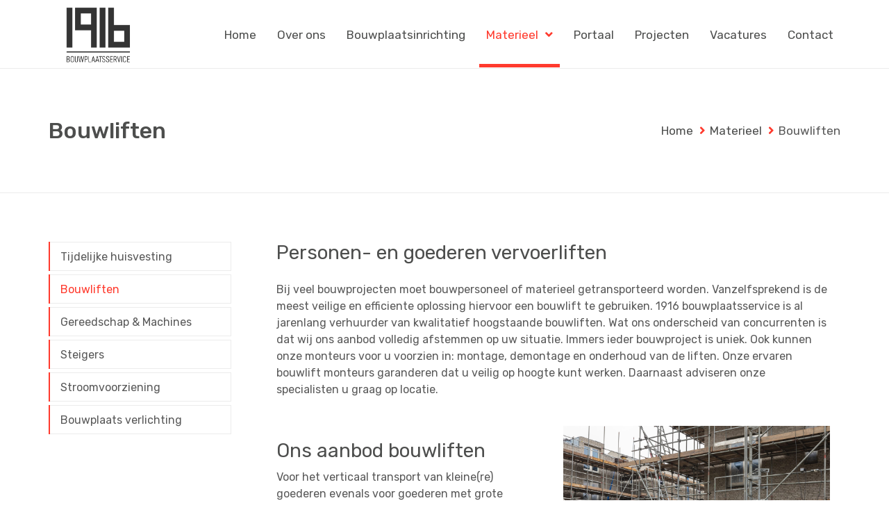

--- FILE ---
content_type: text/html; charset=UTF-8
request_url: https://1916-bps.nl/materieel/bouwliften/
body_size: 18261
content:
<!DOCTYPE html>
<html lang="en-US">
<head>
	<meta charset="UTF-8">

	<!--[if IE]><meta http-equiv='X-UA-Compatible' content='IE=edge,chrome=1'><![endif]-->
	<meta name="viewport" content="width=device-width, initial-scale=1.0, maximum-scale=1.0, user-scalable=0">

	<link rel="pingback" href="https://1916-bps.nl/xmlrpc.php">

	<meta name='robots' content='index, follow, max-image-preview:large, max-snippet:-1, max-video-preview:-1' />

	<!-- This site is optimized with the Yoast SEO plugin v23.8 - https://yoast.com/wordpress/plugins/seo/ -->
	<title>Bouwliften - 1916 Bouwplaatsservice B.V.</title>
	<meta name="description" content="Voor het verticaal transport van kleine(re) goederen evenals voor goederen met grote afmetingen en zware belasting levert 1916 bouwplaatsservice bouwliften in verschillende gewichtsklassen, hefvermogen en voltage." />
	<link rel="canonical" href="https://1916-bps.nl/materieel/bouwliften/" />
	<meta property="og:locale" content="en_US" />
	<meta property="og:type" content="article" />
	<meta property="og:title" content="Bouwliften - 1916 Bouwplaatsservice B.V." />
	<meta property="og:description" content="Voor het verticaal transport van kleine(re) goederen evenals voor goederen met grote afmetingen en zware belasting levert 1916 bouwplaatsservice bouwliften in verschillende gewichtsklassen, hefvermogen en voltage." />
	<meta property="og:url" content="https://1916-bps.nl/materieel/bouwliften/" />
	<meta property="og:site_name" content="1916 Bouwplaatsservice B.V." />
	<meta property="article:publisher" content="https://www.facebook.com/Bouwplaatsservice-975194316205722" />
	<meta property="article:modified_time" content="2024-11-15T12:45:41+00:00" />
	<meta name="twitter:card" content="summary_large_image" />
	<meta name="twitter:label1" content="Est. reading time" />
	<meta name="twitter:data1" content="3 minutes" />
	<script type="application/ld+json" class="yoast-schema-graph">{"@context":"https://schema.org","@graph":[{"@type":"WebPage","@id":"https://1916-bps.nl/materieel/bouwliften/","url":"https://1916-bps.nl/materieel/bouwliften/","name":"Bouwliften - 1916 Bouwplaatsservice B.V.","isPartOf":{"@id":"https://1916-bps.nl/#website"},"datePublished":"2018-04-06T12:07:13+00:00","dateModified":"2024-11-15T12:45:41+00:00","description":"Voor het verticaal transport van kleine(re) goederen evenals voor goederen met grote afmetingen en zware belasting levert 1916 bouwplaatsservice bouwliften in verschillende gewichtsklassen, hefvermogen en voltage.","breadcrumb":{"@id":"https://1916-bps.nl/materieel/bouwliften/#breadcrumb"},"inLanguage":"en-US","potentialAction":[{"@type":"ReadAction","target":["https://1916-bps.nl/materieel/bouwliften/"]}]},{"@type":"BreadcrumbList","@id":"https://1916-bps.nl/materieel/bouwliften/#breadcrumb","itemListElement":[{"@type":"ListItem","position":1,"name":"Home","item":"https://1916-bps.nl/"},{"@type":"ListItem","position":2,"name":"Materieel","item":"https://1916-bps.nl/materieel/"},{"@type":"ListItem","position":3,"name":"Bouwliften"}]},{"@type":"WebSite","@id":"https://1916-bps.nl/#website","url":"https://1916-bps.nl/","name":"1916 Bouwplaatsservice B.V.","description":"Met 1916 Bouwplaatsservice verzekerd iedere bouwonderneming zich van kwalitatief hoogwaardig materieel en een efficiënte bouwplaatsinrichting.","publisher":{"@id":"https://1916-bps.nl/#organization"},"potentialAction":[{"@type":"SearchAction","target":{"@type":"EntryPoint","urlTemplate":"https://1916-bps.nl/?s={search_term_string}"},"query-input":{"@type":"PropertyValueSpecification","valueRequired":true,"valueName":"search_term_string"}}],"inLanguage":"en-US"},{"@type":"Organization","@id":"https://1916-bps.nl/#organization","name":"1916 bouwplaatsservice B.V.","url":"https://1916-bps.nl/","logo":{"@type":"ImageObject","inLanguage":"en-US","@id":"https://1916-bps.nl/#/schema/logo/image/","url":"https://1916-bps.nl/wp-content/uploads/2020/10/Logo-1916-grijs.eps_-e1603102788830.png","contentUrl":"https://1916-bps.nl/wp-content/uploads/2020/10/Logo-1916-grijs.eps_-e1603102788830.png","width":3579,"height":2371,"caption":"1916 bouwplaatsservice B.V."},"image":{"@id":"https://1916-bps.nl/#/schema/logo/image/"},"sameAs":["https://www.facebook.com/Bouwplaatsservice-975194316205722","https://www.instagram.com/1916bouwplaatsservice/","https://www.linkedin.com/company/hurks-bouwplaatsservice?originalSubdomain=nl"]}]}</script>
	<!-- / Yoast SEO plugin. -->


<link rel='dns-prefetch' href='//fonts.googleapis.com' />
<link rel='dns-prefetch' href='//www.googletagmanager.com' />
<link rel="alternate" type="application/rss+xml" title="1916 Bouwplaatsservice B.V. &raquo; Feed" href="https://1916-bps.nl/feed/" />
<link rel="alternate" type="application/rss+xml" title="1916 Bouwplaatsservice B.V. &raquo; Comments Feed" href="https://1916-bps.nl/comments/feed/" />
		<!-- This site uses the Google Analytics by MonsterInsights plugin v9.2.1 - Using Analytics tracking - https://www.monsterinsights.com/ -->
		<!-- Note: MonsterInsights is not currently configured on this site. The site owner needs to authenticate with Google Analytics in the MonsterInsights settings panel. -->
					<!-- No tracking code set -->
				<!-- / Google Analytics by MonsterInsights -->
		<script type="text/javascript">
/* <![CDATA[ */
window._wpemojiSettings = {"baseUrl":"https:\/\/s.w.org\/images\/core\/emoji\/15.0.3\/72x72\/","ext":".png","svgUrl":"https:\/\/s.w.org\/images\/core\/emoji\/15.0.3\/svg\/","svgExt":".svg","source":{"concatemoji":"https:\/\/1916-bps.nl\/wp-includes\/js\/wp-emoji-release.min.js?ver=6.6.2"}};
/*! This file is auto-generated */
!function(i,n){var o,s,e;function c(e){try{var t={supportTests:e,timestamp:(new Date).valueOf()};sessionStorage.setItem(o,JSON.stringify(t))}catch(e){}}function p(e,t,n){e.clearRect(0,0,e.canvas.width,e.canvas.height),e.fillText(t,0,0);var t=new Uint32Array(e.getImageData(0,0,e.canvas.width,e.canvas.height).data),r=(e.clearRect(0,0,e.canvas.width,e.canvas.height),e.fillText(n,0,0),new Uint32Array(e.getImageData(0,0,e.canvas.width,e.canvas.height).data));return t.every(function(e,t){return e===r[t]})}function u(e,t,n){switch(t){case"flag":return n(e,"\ud83c\udff3\ufe0f\u200d\u26a7\ufe0f","\ud83c\udff3\ufe0f\u200b\u26a7\ufe0f")?!1:!n(e,"\ud83c\uddfa\ud83c\uddf3","\ud83c\uddfa\u200b\ud83c\uddf3")&&!n(e,"\ud83c\udff4\udb40\udc67\udb40\udc62\udb40\udc65\udb40\udc6e\udb40\udc67\udb40\udc7f","\ud83c\udff4\u200b\udb40\udc67\u200b\udb40\udc62\u200b\udb40\udc65\u200b\udb40\udc6e\u200b\udb40\udc67\u200b\udb40\udc7f");case"emoji":return!n(e,"\ud83d\udc26\u200d\u2b1b","\ud83d\udc26\u200b\u2b1b")}return!1}function f(e,t,n){var r="undefined"!=typeof WorkerGlobalScope&&self instanceof WorkerGlobalScope?new OffscreenCanvas(300,150):i.createElement("canvas"),a=r.getContext("2d",{willReadFrequently:!0}),o=(a.textBaseline="top",a.font="600 32px Arial",{});return e.forEach(function(e){o[e]=t(a,e,n)}),o}function t(e){var t=i.createElement("script");t.src=e,t.defer=!0,i.head.appendChild(t)}"undefined"!=typeof Promise&&(o="wpEmojiSettingsSupports",s=["flag","emoji"],n.supports={everything:!0,everythingExceptFlag:!0},e=new Promise(function(e){i.addEventListener("DOMContentLoaded",e,{once:!0})}),new Promise(function(t){var n=function(){try{var e=JSON.parse(sessionStorage.getItem(o));if("object"==typeof e&&"number"==typeof e.timestamp&&(new Date).valueOf()<e.timestamp+604800&&"object"==typeof e.supportTests)return e.supportTests}catch(e){}return null}();if(!n){if("undefined"!=typeof Worker&&"undefined"!=typeof OffscreenCanvas&&"undefined"!=typeof URL&&URL.createObjectURL&&"undefined"!=typeof Blob)try{var e="postMessage("+f.toString()+"("+[JSON.stringify(s),u.toString(),p.toString()].join(",")+"));",r=new Blob([e],{type:"text/javascript"}),a=new Worker(URL.createObjectURL(r),{name:"wpTestEmojiSupports"});return void(a.onmessage=function(e){c(n=e.data),a.terminate(),t(n)})}catch(e){}c(n=f(s,u,p))}t(n)}).then(function(e){for(var t in e)n.supports[t]=e[t],n.supports.everything=n.supports.everything&&n.supports[t],"flag"!==t&&(n.supports.everythingExceptFlag=n.supports.everythingExceptFlag&&n.supports[t]);n.supports.everythingExceptFlag=n.supports.everythingExceptFlag&&!n.supports.flag,n.DOMReady=!1,n.readyCallback=function(){n.DOMReady=!0}}).then(function(){return e}).then(function(){var e;n.supports.everything||(n.readyCallback(),(e=n.source||{}).concatemoji?t(e.concatemoji):e.wpemoji&&e.twemoji&&(t(e.twemoji),t(e.wpemoji)))}))}((window,document),window._wpemojiSettings);
/* ]]> */
</script>
<style id='wp-emoji-styles-inline-css' type='text/css'>

	img.wp-smiley, img.emoji {
		display: inline !important;
		border: none !important;
		box-shadow: none !important;
		height: 1em !important;
		width: 1em !important;
		margin: 0 0.07em !important;
		vertical-align: -0.1em !important;
		background: none !important;
		padding: 0 !important;
	}
</style>
<link rel='stylesheet' id='wp-block-library-css' href='https://1916-bps.nl/wp-includes/css/dist/block-library/style.min.css?ver=6.6.2' type='text/css' media='all' />
<style id='classic-theme-styles-inline-css' type='text/css'>
/*! This file is auto-generated */
.wp-block-button__link{color:#fff;background-color:#32373c;border-radius:9999px;box-shadow:none;text-decoration:none;padding:calc(.667em + 2px) calc(1.333em + 2px);font-size:1.125em}.wp-block-file__button{background:#32373c;color:#fff;text-decoration:none}
</style>
<style id='global-styles-inline-css' type='text/css'>
:root{--wp--preset--aspect-ratio--square: 1;--wp--preset--aspect-ratio--4-3: 4/3;--wp--preset--aspect-ratio--3-4: 3/4;--wp--preset--aspect-ratio--3-2: 3/2;--wp--preset--aspect-ratio--2-3: 2/3;--wp--preset--aspect-ratio--16-9: 16/9;--wp--preset--aspect-ratio--9-16: 9/16;--wp--preset--color--black: #000000;--wp--preset--color--cyan-bluish-gray: #abb8c3;--wp--preset--color--white: #ffffff;--wp--preset--color--pale-pink: #f78da7;--wp--preset--color--vivid-red: #cf2e2e;--wp--preset--color--luminous-vivid-orange: #ff6900;--wp--preset--color--luminous-vivid-amber: #fcb900;--wp--preset--color--light-green-cyan: #7bdcb5;--wp--preset--color--vivid-green-cyan: #00d084;--wp--preset--color--pale-cyan-blue: #8ed1fc;--wp--preset--color--vivid-cyan-blue: #0693e3;--wp--preset--color--vivid-purple: #9b51e0;--wp--preset--gradient--vivid-cyan-blue-to-vivid-purple: linear-gradient(135deg,rgba(6,147,227,1) 0%,rgb(155,81,224) 100%);--wp--preset--gradient--light-green-cyan-to-vivid-green-cyan: linear-gradient(135deg,rgb(122,220,180) 0%,rgb(0,208,130) 100%);--wp--preset--gradient--luminous-vivid-amber-to-luminous-vivid-orange: linear-gradient(135deg,rgba(252,185,0,1) 0%,rgba(255,105,0,1) 100%);--wp--preset--gradient--luminous-vivid-orange-to-vivid-red: linear-gradient(135deg,rgba(255,105,0,1) 0%,rgb(207,46,46) 100%);--wp--preset--gradient--very-light-gray-to-cyan-bluish-gray: linear-gradient(135deg,rgb(238,238,238) 0%,rgb(169,184,195) 100%);--wp--preset--gradient--cool-to-warm-spectrum: linear-gradient(135deg,rgb(74,234,220) 0%,rgb(151,120,209) 20%,rgb(207,42,186) 40%,rgb(238,44,130) 60%,rgb(251,105,98) 80%,rgb(254,248,76) 100%);--wp--preset--gradient--blush-light-purple: linear-gradient(135deg,rgb(255,206,236) 0%,rgb(152,150,240) 100%);--wp--preset--gradient--blush-bordeaux: linear-gradient(135deg,rgb(254,205,165) 0%,rgb(254,45,45) 50%,rgb(107,0,62) 100%);--wp--preset--gradient--luminous-dusk: linear-gradient(135deg,rgb(255,203,112) 0%,rgb(199,81,192) 50%,rgb(65,88,208) 100%);--wp--preset--gradient--pale-ocean: linear-gradient(135deg,rgb(255,245,203) 0%,rgb(182,227,212) 50%,rgb(51,167,181) 100%);--wp--preset--gradient--electric-grass: linear-gradient(135deg,rgb(202,248,128) 0%,rgb(113,206,126) 100%);--wp--preset--gradient--midnight: linear-gradient(135deg,rgb(2,3,129) 0%,rgb(40,116,252) 100%);--wp--preset--font-size--small: 13px;--wp--preset--font-size--medium: 20px;--wp--preset--font-size--large: 36px;--wp--preset--font-size--x-large: 42px;--wp--preset--font-family--inter: "Inter", sans-serif;--wp--preset--font-family--cardo: Cardo;--wp--preset--spacing--20: 0.44rem;--wp--preset--spacing--30: 0.67rem;--wp--preset--spacing--40: 1rem;--wp--preset--spacing--50: 1.5rem;--wp--preset--spacing--60: 2.25rem;--wp--preset--spacing--70: 3.38rem;--wp--preset--spacing--80: 5.06rem;--wp--preset--shadow--natural: 6px 6px 9px rgba(0, 0, 0, 0.2);--wp--preset--shadow--deep: 12px 12px 50px rgba(0, 0, 0, 0.4);--wp--preset--shadow--sharp: 6px 6px 0px rgba(0, 0, 0, 0.2);--wp--preset--shadow--outlined: 6px 6px 0px -3px rgba(255, 255, 255, 1), 6px 6px rgba(0, 0, 0, 1);--wp--preset--shadow--crisp: 6px 6px 0px rgba(0, 0, 0, 1);}:where(.is-layout-flex){gap: 0.5em;}:where(.is-layout-grid){gap: 0.5em;}body .is-layout-flex{display: flex;}.is-layout-flex{flex-wrap: wrap;align-items: center;}.is-layout-flex > :is(*, div){margin: 0;}body .is-layout-grid{display: grid;}.is-layout-grid > :is(*, div){margin: 0;}:where(.wp-block-columns.is-layout-flex){gap: 2em;}:where(.wp-block-columns.is-layout-grid){gap: 2em;}:where(.wp-block-post-template.is-layout-flex){gap: 1.25em;}:where(.wp-block-post-template.is-layout-grid){gap: 1.25em;}.has-black-color{color: var(--wp--preset--color--black) !important;}.has-cyan-bluish-gray-color{color: var(--wp--preset--color--cyan-bluish-gray) !important;}.has-white-color{color: var(--wp--preset--color--white) !important;}.has-pale-pink-color{color: var(--wp--preset--color--pale-pink) !important;}.has-vivid-red-color{color: var(--wp--preset--color--vivid-red) !important;}.has-luminous-vivid-orange-color{color: var(--wp--preset--color--luminous-vivid-orange) !important;}.has-luminous-vivid-amber-color{color: var(--wp--preset--color--luminous-vivid-amber) !important;}.has-light-green-cyan-color{color: var(--wp--preset--color--light-green-cyan) !important;}.has-vivid-green-cyan-color{color: var(--wp--preset--color--vivid-green-cyan) !important;}.has-pale-cyan-blue-color{color: var(--wp--preset--color--pale-cyan-blue) !important;}.has-vivid-cyan-blue-color{color: var(--wp--preset--color--vivid-cyan-blue) !important;}.has-vivid-purple-color{color: var(--wp--preset--color--vivid-purple) !important;}.has-black-background-color{background-color: var(--wp--preset--color--black) !important;}.has-cyan-bluish-gray-background-color{background-color: var(--wp--preset--color--cyan-bluish-gray) !important;}.has-white-background-color{background-color: var(--wp--preset--color--white) !important;}.has-pale-pink-background-color{background-color: var(--wp--preset--color--pale-pink) !important;}.has-vivid-red-background-color{background-color: var(--wp--preset--color--vivid-red) !important;}.has-luminous-vivid-orange-background-color{background-color: var(--wp--preset--color--luminous-vivid-orange) !important;}.has-luminous-vivid-amber-background-color{background-color: var(--wp--preset--color--luminous-vivid-amber) !important;}.has-light-green-cyan-background-color{background-color: var(--wp--preset--color--light-green-cyan) !important;}.has-vivid-green-cyan-background-color{background-color: var(--wp--preset--color--vivid-green-cyan) !important;}.has-pale-cyan-blue-background-color{background-color: var(--wp--preset--color--pale-cyan-blue) !important;}.has-vivid-cyan-blue-background-color{background-color: var(--wp--preset--color--vivid-cyan-blue) !important;}.has-vivid-purple-background-color{background-color: var(--wp--preset--color--vivid-purple) !important;}.has-black-border-color{border-color: var(--wp--preset--color--black) !important;}.has-cyan-bluish-gray-border-color{border-color: var(--wp--preset--color--cyan-bluish-gray) !important;}.has-white-border-color{border-color: var(--wp--preset--color--white) !important;}.has-pale-pink-border-color{border-color: var(--wp--preset--color--pale-pink) !important;}.has-vivid-red-border-color{border-color: var(--wp--preset--color--vivid-red) !important;}.has-luminous-vivid-orange-border-color{border-color: var(--wp--preset--color--luminous-vivid-orange) !important;}.has-luminous-vivid-amber-border-color{border-color: var(--wp--preset--color--luminous-vivid-amber) !important;}.has-light-green-cyan-border-color{border-color: var(--wp--preset--color--light-green-cyan) !important;}.has-vivid-green-cyan-border-color{border-color: var(--wp--preset--color--vivid-green-cyan) !important;}.has-pale-cyan-blue-border-color{border-color: var(--wp--preset--color--pale-cyan-blue) !important;}.has-vivid-cyan-blue-border-color{border-color: var(--wp--preset--color--vivid-cyan-blue) !important;}.has-vivid-purple-border-color{border-color: var(--wp--preset--color--vivid-purple) !important;}.has-vivid-cyan-blue-to-vivid-purple-gradient-background{background: var(--wp--preset--gradient--vivid-cyan-blue-to-vivid-purple) !important;}.has-light-green-cyan-to-vivid-green-cyan-gradient-background{background: var(--wp--preset--gradient--light-green-cyan-to-vivid-green-cyan) !important;}.has-luminous-vivid-amber-to-luminous-vivid-orange-gradient-background{background: var(--wp--preset--gradient--luminous-vivid-amber-to-luminous-vivid-orange) !important;}.has-luminous-vivid-orange-to-vivid-red-gradient-background{background: var(--wp--preset--gradient--luminous-vivid-orange-to-vivid-red) !important;}.has-very-light-gray-to-cyan-bluish-gray-gradient-background{background: var(--wp--preset--gradient--very-light-gray-to-cyan-bluish-gray) !important;}.has-cool-to-warm-spectrum-gradient-background{background: var(--wp--preset--gradient--cool-to-warm-spectrum) !important;}.has-blush-light-purple-gradient-background{background: var(--wp--preset--gradient--blush-light-purple) !important;}.has-blush-bordeaux-gradient-background{background: var(--wp--preset--gradient--blush-bordeaux) !important;}.has-luminous-dusk-gradient-background{background: var(--wp--preset--gradient--luminous-dusk) !important;}.has-pale-ocean-gradient-background{background: var(--wp--preset--gradient--pale-ocean) !important;}.has-electric-grass-gradient-background{background: var(--wp--preset--gradient--electric-grass) !important;}.has-midnight-gradient-background{background: var(--wp--preset--gradient--midnight) !important;}.has-small-font-size{font-size: var(--wp--preset--font-size--small) !important;}.has-medium-font-size{font-size: var(--wp--preset--font-size--medium) !important;}.has-large-font-size{font-size: var(--wp--preset--font-size--large) !important;}.has-x-large-font-size{font-size: var(--wp--preset--font-size--x-large) !important;}
:where(.wp-block-post-template.is-layout-flex){gap: 1.25em;}:where(.wp-block-post-template.is-layout-grid){gap: 1.25em;}
:where(.wp-block-columns.is-layout-flex){gap: 2em;}:where(.wp-block-columns.is-layout-grid){gap: 2em;}
:root :where(.wp-block-pullquote){font-size: 1.5em;line-height: 1.6;}
</style>
<link rel='stylesheet' id='contact-form-7-css' href='https://1916-bps.nl/wp-content/plugins/contact-form-7/includes/css/styles.css?ver=6.0' type='text/css' media='all' />
<link rel='stylesheet' id='rs-plugin-settings-css' href='https://1916-bps.nl/wp-content/plugins/revslider/public/assets/css/rs6.css?ver=6.2.2' type='text/css' media='all' />
<style id='rs-plugin-settings-inline-css' type='text/css'>
#rs-demo-id {}
</style>
<link rel='stylesheet' id='woocommerce-layout-css' href='https://1916-bps.nl/wp-content/plugins/woocommerce/assets/css/woocommerce-layout.css?ver=9.3.3' type='text/css' media='all' />
<link rel='stylesheet' id='woocommerce-smallscreen-css' href='https://1916-bps.nl/wp-content/plugins/woocommerce/assets/css/woocommerce-smallscreen.css?ver=9.3.3' type='text/css' media='only screen and (max-width: 768px)' />
<link rel='stylesheet' id='woocommerce-general-css' href='https://1916-bps.nl/wp-content/plugins/woocommerce/assets/css/woocommerce.css?ver=9.3.3' type='text/css' media='all' />
<style id='woocommerce-inline-inline-css' type='text/css'>
.woocommerce form .form-row .required { visibility: visible; }
</style>
<link rel='stylesheet' id='housico-fonts-css' href='https://fonts.googleapis.com/css?family=Rubik%3A300%2C400%2C400i%2C500%2C500i%2C700%2C700i&#038;subset=latin%2Clatin-ext&#038;ver=1.7.1' type='text/css' media='all' />
<link rel='stylesheet' id='mediaelement-css' href='https://1916-bps.nl/wp-includes/js/mediaelement/mediaelementplayer-legacy.min.css?ver=4.2.17' type='text/css' media='all' />
<link rel='stylesheet' id='wp-mediaelement-css' href='https://1916-bps.nl/wp-includes/js/mediaelement/wp-mediaelement.min.css?ver=6.6.2' type='text/css' media='all' />
<link rel='stylesheet' id='font-flexipress-css' href='https://1916-bps.nl/wp-content/themes/housico/assets/lib/font-flexipress/css/font-flexipress.css?ver=1.0' type='text/css' media='all' />
<link rel='stylesheet' id='font-awesome-v4-shims-css' href='https://1916-bps.nl/wp-content/themes/housico/assets/lib/font-awesome/css/v4-shims.min.css?ver=5.13.0' type='text/css' media='all' />
<link rel='stylesheet' id='font-awesome-css' href='https://1916-bps.nl/wp-content/themes/housico/assets/lib/font-awesome/css/all.min.css?ver=5.13.0' type='text/css' media='all' />
<link rel='stylesheet' id='font-housico-css' href='https://1916-bps.nl/wp-content/themes/housico/assets/lib/font-housico/css/font-housico.css?ver=1.7.1' type='text/css' media='all' />
<link rel='stylesheet' id='bootstrap-css' href='https://1916-bps.nl/wp-content/themes/housico/assets/lib/bootstrap/css/bootstrap.min.css?ver=3.3.6' type='text/css' media='all' />
<link rel='stylesheet' id='bootstrap-datepicker-css' href='https://1916-bps.nl/wp-content/themes/housico/assets/lib/bootstrap-datepicker/bootstrap-datepicker.css?ver=1.5' type='text/css' media='all' />
<link rel='stylesheet' id='bootstrap-timepicker-css' href='https://1916-bps.nl/wp-content/themes/housico/assets/lib/bootstrap-timepicker/bootstrap-timepicker.min.css?ver=0.2.6' type='text/css' media='all' />
<link rel='stylesheet' id='magnific-popup-css' href='https://1916-bps.nl/wp-content/themes/housico/assets/lib/magnific-popup/magnific-popup.min.css?ver=1.1.0' type='text/css' media='all' />
<link rel='stylesheet' id='owl-carousel-css' href='https://1916-bps.nl/wp-content/themes/housico/assets/lib/owl-carousel/owl.carousel.min.css?ver=1.3.3' type='text/css' media='all' />
<link rel='stylesheet' id='select2-css' href='https://1916-bps.nl/wp-content/themes/housico/assets/lib/select2/css/select2.min.css?ver=4.0.3' type='text/css' media='all' />
<link rel='stylesheet' id='housico-common-css-css' href='https://1916-bps.nl/wp-content/themes/housico/assets/css/common.css?ver=1.7.1' type='text/css' media='all' />
<link rel='stylesheet' id='housico-main-css' href='https://1916-bps.nl/wp-content/themes/housico/style.css?ver=1.7.1' type='text/css' media='all' />
<link rel='stylesheet' id='housico-woocommerce-css' href='https://1916-bps.nl/wp-content/themes/housico/assets/css/woocommerce.css?ver=1.7.1' type='text/css' media='all' />
<link rel='stylesheet' id='js_composer_front-css' href='https://1916-bps.nl/wp-content/plugins/js_composer/assets/css/js_composer.min.css?ver=6.1' type='text/css' media='all' />
<link rel='stylesheet' id='housico-child-style-css' href='https://1916-bps.nl/wp-content/themes/housico-child/style.css?ver=6.6.2' type='text/css' media='all' />
<link rel='stylesheet' id='redux-google-fonts-housico_theme_options-css' href='https://fonts.googleapis.com/css?family=Rubik%3A300%2C400%2C500%2C700%2C900%2C300italic%2C400italic%2C500italic%2C700italic%2C900italic&#038;subset=latin&#038;ver=1616083439' type='text/css' media='all' />
<script type="text/javascript" src="https://1916-bps.nl/wp-includes/js/jquery/jquery.min.js?ver=3.7.1" id="jquery-core-js"></script>
<script type="text/javascript" src="https://1916-bps.nl/wp-includes/js/jquery/jquery-migrate.min.js?ver=3.4.1" id="jquery-migrate-js"></script>
<script type="text/javascript" src="https://1916-bps.nl/wp-content/plugins/revslider/public/assets/js/rbtools.min.js?ver=6.0" id="tp-tools-js"></script>
<script type="text/javascript" src="https://1916-bps.nl/wp-content/plugins/revslider/public/assets/js/rs6.min.js?ver=6.2.2" id="revmin-js"></script>
<script type="text/javascript" src="https://1916-bps.nl/wp-content/plugins/woocommerce/assets/js/jquery-blockui/jquery.blockUI.min.js?ver=2.7.0-wc.9.3.3" id="jquery-blockui-js" data-wp-strategy="defer"></script>
<script type="text/javascript" src="https://1916-bps.nl/wp-content/plugins/woocommerce/assets/js/js-cookie/js.cookie.min.js?ver=2.1.4-wc.9.3.3" id="js-cookie-js" defer="defer" data-wp-strategy="defer"></script>
<script type="text/javascript" id="woocommerce-js-extra">
/* <![CDATA[ */
var woocommerce_params = {"ajax_url":"\/wp-admin\/admin-ajax.php","wc_ajax_url":"\/?wc-ajax=%%endpoint%%"};
/* ]]> */
</script>
<script type="text/javascript" src="https://1916-bps.nl/wp-content/plugins/woocommerce/assets/js/frontend/woocommerce.min.js?ver=9.3.3" id="woocommerce-js" defer="defer" data-wp-strategy="defer"></script>
<script type="text/javascript" id="wc-add-to-cart-js-extra">
/* <![CDATA[ */
var wc_add_to_cart_params = {"ajax_url":"\/wp-admin\/admin-ajax.php","wc_ajax_url":"\/?wc-ajax=%%endpoint%%","i18n_view_cart":"View cart","cart_url":"https:\/\/1916-bps.nl","is_cart":"","cart_redirect_after_add":"no"};
/* ]]> */
</script>
<script type="text/javascript" src="https://1916-bps.nl/wp-content/plugins/woocommerce/assets/js/frontend/add-to-cart.min.js?ver=9.3.3" id="wc-add-to-cart-js" data-wp-strategy="defer"></script>
<script type="text/javascript" src="https://1916-bps.nl/wp-content/plugins/js_composer/assets/js/vendors/woocommerce-add-to-cart.js?ver=6.1" id="vc_woocommerce-add-to-cart-js-js"></script>
<script type="text/javascript" src="https://maps.googleapis.com/maps/api/js?v=3.40&amp;key=AIzaSyCBkFJdKdTlGUD5Z1Q5OazJEqtglEM67uI" id="google-maps-js"></script>
<link rel="https://api.w.org/" href="https://1916-bps.nl/wp-json/" /><link rel="alternate" title="JSON" type="application/json" href="https://1916-bps.nl/wp-json/wp/v2/pages/1060" /><link rel="EditURI" type="application/rsd+xml" title="RSD" href="https://1916-bps.nl/xmlrpc.php?rsd" />
<meta name="generator" content="WordPress 6.6.2" />
<meta name="generator" content="WooCommerce 9.3.3" />
<link rel='shortlink' href='https://1916-bps.nl/?p=1060' />
<link rel="alternate" title="oEmbed (JSON)" type="application/json+oembed" href="https://1916-bps.nl/wp-json/oembed/1.0/embed?url=https%3A%2F%2F1916-bps.nl%2Fmaterieel%2Fbouwliften%2F" />
<link rel="alternate" title="oEmbed (XML)" type="text/xml+oembed" href="https://1916-bps.nl/wp-json/oembed/1.0/embed?url=https%3A%2F%2F1916-bps.nl%2Fmaterieel%2Fbouwliften%2F&#038;format=xml" />

		<!-- GA Google Analytics @ https://m0n.co/ga -->
		<script>
			(function(i,s,o,g,r,a,m){i['GoogleAnalyticsObject']=r;i[r]=i[r]||function(){
			(i[r].q=i[r].q||[]).push(arguments)},i[r].l=1*new Date();a=s.createElement(o),
			m=s.getElementsByTagName(o)[0];a.async=1;a.src=g;m.parentNode.insertBefore(a,m)
			})(window,document,'script','https://www.google-analytics.com/analytics.js','ga');
			ga('create', 'G-HMM49LV3ER', 'auto');
			ga('send', 'pageview');
		</script>

	<meta name="generator" content="Site Kit by Google 1.139.0" /><meta name="generator" content="Powered by FlexiPress" /><style type="text/css" id="housico_footer-custom-css">.vc_custom_1528043058077{margin-bottom: 70px !important;background-color: #ffffff !important;}.vc_custom_1601970620181{margin-bottom: 20px !important;padding-top: 6px !important;padding-bottom: 4px !important;}.vc_custom_1613661189286{margin-bottom: 20px !important;padding-top: 6px !important;padding-bottom: 4px !important;}.vc_custom_1602854892822{margin-bottom: 20px !important;padding-top: 6px !important;padding-bottom: 4px !important;}.vc_custom_1603118188437{margin-bottom: 20px !important;padding-top: 6px !important;padding-bottom: 4px !important;}.vc_custom_1602854901203{margin-bottom: 20px !important;padding-top: 6px !important;padding-bottom: 4px !important;}.vc_custom_1601970750196{margin-bottom: 10px !important;}.vc_custom_1724675005680{margin-bottom: 20px !important;padding-top: 6px !important;padding-bottom: 4px !important;}/* Footer Logo */
.vu_footer-logo {
    max-width: 180px;
    margin-top: 20px;
    opacity: 0.9;
}

/* Social Networks */
.vu_social-networks .vu_social-icon a {
    width: auto !important;
    margin-right: 10px !important;
    color: #7e7e7e;
    background-color: #fff !important;
}
.vu_social-networks .vu_social-icon a:hover {
    color: #333;
}</style><style type="text/css" id="housico_wc-custom-css">.vu_wc-heading{color:#4d4e4d}.vu_wc-heading:after{background-color:#ff3a2d}.woocommerce input.button,.woocommerce button.button,.woocommerce a.button{background-color:#ff3a2d}.vu_main-footer .woocommerce input.button,.vu_main-footer .woocommerce button.button,.vu_main-footer .woocommerce a.button{border-color:#ff3a2d;background-color:#ff3a2d}.woocommerce input.button:hover,.woocommerce button.button:hover,.woocommerce a.button:hover{background-color:#4d4e4d!important}.vu_main-footer .woocommerce input.button:hover,.vu_main-footer .woocommerce button.button:hover,.vu_main-footer .woocommerce a.button:hover{color:#ff3a2d!important;border-color:#ff3a2d}.woocommerce .button.checkout,.woocommerce input.alt,.woocommerce button.alt,.woocommerce a.alt{border-color:#4d4e4d;background-color:#4d4e4d!important}.woocommerce .button.checkout:hover,.woocommerce input.alt:hover,.woocommerce button.alt:hover,.woocommerce a.alt:hover{border-color:#ff3a2d;background-color:#ff3a2d!important}.vu_dropdown.active{color:#4d4e4d}.vu_dropdown:after{color:#4d4e4d}.woocommerce ul.products li.product .onsale,.woocommerce span.onsale{background-color:rgba(77,78,77,0.9)}.woocommerce ul.products li.product h3,.woocommerce ul.products li.product .woocommerce-loop-product__title{color:#4d4e4d}.woocommerce ul.products li.product:hover h3,.woocommerce ul.products li.product:hover .woocommerce-loop-product__title{color:#ff3a2d}.woocommerce ul.products li.product .star-rating{color:#ff3a2d}.woocommerce ul.products li.product a.button.loading:before,.woocommerce ul.products li.product a.button.loading:after,.woocommerce ul.products li.product a.button.added:after{background-color:#4d4e4d}.woocommerce div.product .product_title{color:#4d4e4d}.woocommerce .woocommerce-product-rating .star-rating{color:#ff3a2d}.woocommerce .woocommerce-product-rating .woocommerce-review-link{color:#4d4e4d}.woocommerce .woocommerce-product-rating .woocommerce-review-link:hover{color:#ff3a2d}.woocommerce div.product p.price,.woocommerce div.product span.price{color:#ff3a2d}.vu_wc-product-social-networks a{background-color:#4d4e4d}.vu_wc-product-social-networks a:hover{background-color:#ff3a2d}.woocommerce div.product .woocommerce-tabs ul.tabs li.active a{border-color:#ff3a2d;background-color:#ff3a2d}.woocommerce #reviews #comments ol.commentlist li .star-rating{color:#ff3a2d}.woocommerce #review_form #respond #reply-title{color:#4d4e4d}.woocommerce #review_form #respond p.stars a,.woocommerce #review_form #respond p.stars .active{color:#ff3a2d}.woocommerce-cart table.cart td.actions input[name="update_cart"]{border-color:#4d4e4d!important;background-color:#4d4e4d!important}.woocommerce-cart table.cart td.actions input[name="update_cart"]:hover{color:#4d4e4d!important;border-color:#4d4e4d!important}.woocommerce-cart .cart-collaterals .cart_totals table th{color:#4d4e4d}.woocommerce-cart .cart-collaterals .cart_totals table td{color:#4d4e4d}.woocommerce-cart .cart-collaterals .cart_totals table .cart-subtotal th,.woocommerce-cart .cart-collaterals .cart_totals table .cart-subtotal td{color:#4d4e4d}.woocommerce-cart .cart-collaterals .cart_totals table .order-total th,.woocommerce-cart .cart-collaterals .cart_totals table .order-total td{color:#ff3a2d}.woocommerce table.customer_details th,.woocommerce table.customer_details td,.woocommerce table.order_details th,.woocommerce table.order_details td,.woocommerce table.woocommerce-checkout-review-order-table th,.woocommerce table.woocommerce-checkout-review-order-table td{color:#4d4e4d!important}.woocommerce table.order_details tfoot tr:last-child th,.woocommerce table.order_details tfoot tr:last-child td,.woocommerce table.woocommerce-checkout-review-order-table tfoot tr:last-child th,.woocommerce table.woocommerce-checkout-review-order-table tfoot tr:last-child td{color:#ff3a2d!important}.woocommerce table.woocommerce-checkout-review-order-table tfoot .cart-subtotal th,.woocommerce table.woocommerce-checkout-review-order-table tfoot .cart-subtotal td{color:#4d4e4d!important}.woocommerce form .form-row .required{color:#ff3a2d}.vu_wc-menu-item .vu_wc-cart-link:hover{color:#4d4e4d}.vu_wc-menu-item .vu_wc-count{background-color:#ff3a2d}.vu_wc-menu-item .vu_wc-cart-notification{background-color:#ff3a2d}.vu_wc-menu-item .vu_wc-cart-notification:before{border-bottom-color:#ff3a2d}.vu_wc-menu-item .vu_wc-cart-notification .vu_wc-item-name{color:#4d4e4d}.vu_wc-menu-item .vu_wc-cart .widget_shopping_cart_content{border-bottom:3px solid #ff3a2d}.woocommerce.widget_shopping_cart .widget_shopping_cart_content .cart_list li.empty{color:#4d4e4d}.woocommerce.widget_shopping_cart .widget_shopping_cart_content .cart_list li a,.woocommerce.widget_shopping_cart .widget_shopping_cart_content .cart_list li .quantity{color:#4d4e4d}.woocommerce.widget_shopping_cart .widget_shopping_cart_content .cart_list li a:hover{color:#ff3a2d}.woocommerce.widget_shopping_cart .widget_shopping_cart_content .total .amount{color:#4d4e4d}.vu_main-footer .woocommerce.widget_shopping_cart .widget_shopping_cart_content .total .amount{color:#ff3a2d}.woocommerce-product-search:after{color:#4d4e4d}.woocommerce.widget_product_categories a:hover,.woocommerce.widget_product_categories a:hover+.count,.woocommerce.widget_layered_nav a:hover,.woocommerce.widget_layered_nav a:hover+.count{color:#ff3a2d}.woocommerce ul.cart_list li a,.woocommerce ul.product_list_widget li a{color:#4d4e4d}.woocommerce ul.cart_list li a:hover,.woocommerce ul.product_list_widget li a:hover{color:#ff3a2d}.vu_main-footer .woocommerce ul.cart_list li a:hover,.vu_main-footer .woocommerce ul.product_list_widget li a:hover{color:#ff3a2d}.woocommerce ul.cart_list li a .product-title,.woocommerce ul.product_list_widget li a .product-title{color:#4d4e4d}.woocommerce ul.cart_list li a:hover .product-title,.woocommerce ul.product_list_widget li a:hover .product-title{color:#ff3a2d}.woocommerce ul.cart_list li .star-rating,.woocommerce ul.product_list_widget li .star-rating{color:#ff3a2d}.woocommerce.widget_product_tag_cloud a{background-color:#ff3a2d}.woocommerce.widget_product_tag_cloud a.active,.woocommerce.widget_product_tag_cloud a:hover{background-color:#4d4e4d}.woocommerce.widget_price_filter .ui-slider .ui-slider-handle{background-color:#4d4e4d}.woocommerce.widget_price_filter .ui-slider .ui-slider-range{background-color:#ff3a2d}.woocommerce.widget_price_filter .price_slider_amount .button{background-color:#4d4e4d!important}.woocommerce.widget_price_filter .price_slider_amount .button:hover{background-color:#ff3a2d!important}</style>	<noscript><style>.woocommerce-product-gallery{ opacity: 1 !important; }</style></noscript>
	<meta name="generator" content="Powered by WPBakery Page Builder - drag and drop page builder for WordPress."/>
<meta name="generator" content="Powered by Slider Revolution 6.2.2 - responsive, Mobile-Friendly Slider Plugin for WordPress with comfortable drag and drop interface." />
<style id='wp-fonts-local' type='text/css'>
@font-face{font-family:Inter;font-style:normal;font-weight:300 900;font-display:fallback;src:url('https://1916-bps.nl/wp-content/plugins/woocommerce/assets/fonts/Inter-VariableFont_slnt,wght.woff2') format('woff2');font-stretch:normal;}
@font-face{font-family:Cardo;font-style:normal;font-weight:400;font-display:fallback;src:url('https://1916-bps.nl/wp-content/plugins/woocommerce/assets/fonts/cardo_normal_400.woff2') format('woff2');}
</style>
<link rel="icon" href="https://1916-bps.nl/wp-content/uploads/2020/09/cropped-Logo-1916-grijs.eps_-scaled-1-32x32.jpg" sizes="32x32" />
<link rel="icon" href="https://1916-bps.nl/wp-content/uploads/2020/09/cropped-Logo-1916-grijs.eps_-scaled-1-192x192.jpg" sizes="192x192" />
<link rel="apple-touch-icon" href="https://1916-bps.nl/wp-content/uploads/2020/09/cropped-Logo-1916-grijs.eps_-scaled-1-180x180.jpg" />
<meta name="msapplication-TileImage" content="https://1916-bps.nl/wp-content/uploads/2020/09/cropped-Logo-1916-grijs.eps_-scaled-1-270x270.jpg" />
<script type="text/javascript">function setREVStartSize(e){			
			try {								
				var pw = document.getElementById(e.c).parentNode.offsetWidth,
					newh;
				pw = pw===0 || isNaN(pw) ? window.innerWidth : pw;
				e.tabw = e.tabw===undefined ? 0 : parseInt(e.tabw);
				e.thumbw = e.thumbw===undefined ? 0 : parseInt(e.thumbw);
				e.tabh = e.tabh===undefined ? 0 : parseInt(e.tabh);
				e.thumbh = e.thumbh===undefined ? 0 : parseInt(e.thumbh);
				e.tabhide = e.tabhide===undefined ? 0 : parseInt(e.tabhide);
				e.thumbhide = e.thumbhide===undefined ? 0 : parseInt(e.thumbhide);
				e.mh = e.mh===undefined || e.mh=="" || e.mh==="auto" ? 0 : parseInt(e.mh,0);		
				if(e.layout==="fullscreen" || e.l==="fullscreen") 						
					newh = Math.max(e.mh,window.innerHeight);				
				else{					
					e.gw = Array.isArray(e.gw) ? e.gw : [e.gw];
					for (var i in e.rl) if (e.gw[i]===undefined || e.gw[i]===0) e.gw[i] = e.gw[i-1];					
					e.gh = e.el===undefined || e.el==="" || (Array.isArray(e.el) && e.el.length==0)? e.gh : e.el;
					e.gh = Array.isArray(e.gh) ? e.gh : [e.gh];
					for (var i in e.rl) if (e.gh[i]===undefined || e.gh[i]===0) e.gh[i] = e.gh[i-1];
										
					var nl = new Array(e.rl.length),
						ix = 0,						
						sl;					
					e.tabw = e.tabhide>=pw ? 0 : e.tabw;
					e.thumbw = e.thumbhide>=pw ? 0 : e.thumbw;
					e.tabh = e.tabhide>=pw ? 0 : e.tabh;
					e.thumbh = e.thumbhide>=pw ? 0 : e.thumbh;					
					for (var i in e.rl) nl[i] = e.rl[i]<window.innerWidth ? 0 : e.rl[i];
					sl = nl[0];									
					for (var i in nl) if (sl>nl[i] && nl[i]>0) { sl = nl[i]; ix=i;}															
					var m = pw>(e.gw[ix]+e.tabw+e.thumbw) ? 1 : (pw-(e.tabw+e.thumbw)) / (e.gw[ix]);					

					newh =  (e.type==="carousel" && e.justify==="true" ? e.gh[ix] : (e.gh[ix] * m)) + (e.tabh + e.thumbh);
				}			
				
				if(window.rs_init_css===undefined) window.rs_init_css = document.head.appendChild(document.createElement("style"));					
				document.getElementById(e.c).height = newh;
				window.rs_init_css.innerHTML += "#"+e.c+"_wrapper { height: "+newh+"px }";				
			} catch(e){
				console.log("Failure at Presize of Slider:" + e)
			}					   
		  };</script>
<style type="text/css" title="dynamic-css" class="options-output">body{background-color:#ffffff;}body{font-family:Rubik;text-transform:none;line-height:24px;font-weight:400;font-style:normal;color:#595959;font-size:16px;}.vu_main-menu > ul > li > a{font-family:Rubik;text-transform:none;line-height:24px;font-weight:400;font-style:normal;color:#303745;font-size:17px;}.vu_main-menu ul li ul.sub-menu li a{font-family:Rubik;text-transform:none;line-height:22px;font-weight:300;font-style:normal;color:#595959;font-size:16px;}h1,.h1{font-family:Rubik;text-transform:none;line-height:36px;font-weight:400;font-style:normal;color:#303745;font-size:32px;}h2,.h2{font-family:Rubik;text-transform:none;line-height:32px;font-weight:400;font-style:normal;color:#303745;font-size:28px;}h3,.h3{font-family:Rubik;text-transform:none;line-height:30px;font-weight:400;font-style:normal;color:#303745;font-size:24px;}h4,.h4{font-family:Rubik;text-transform:none;line-height:24px;font-weight:400;font-style:normal;color:#303745;font-size:20px;}h5{font-family:Rubik;text-transform:none;line-height:22px;font-weight:400;font-style:normal;color:#303745;font-size:18px;}h6{font-family:Rubik;text-transform:none;line-height:16px;font-weight:400;font-style:normal;color:#303745;font-size:14px;}.vu_main-menu > ul > li > a{padding-top:35px;padding-bottom:30px;}.vu_menu-affix.affix .vu_main-menu > ul > li > a{padding-top:22px;padding-bottom:17px;}</style><style type="text/css" id="housico_custom-css">::-moz-selection{background-color:#ff3a2d}::selection{background-color:#ff3a2d}a{color:#ff3a2d}a:hover{color:#4d4e4d}a.vu_link-inverse{color:#4d4e4d}a.vu_link-inverse:hover{color:#ff3a2d}h1,.h1,h2,.h2,h3,.h3,h4,.h4,h5,.h5,h6,.h6{color:#4d4e4d}.vu_main-header.vu_mh-transparent .vu_menu-affix:not(.affix) .vu_main-menu>ul>li:not(.current-menu-item):not(.current-menu-parent):not(.current-menu-ancestor)>a:hover{color:#ff3a2d}.vu_top-bar a:hover{color:#ff3a2d}.vu_tb-list .sub-menu li a:hover{color:#ff3a2d}.vu_top-bar .vu_social-icon a:hover{color:#ff3a2d}.vu_main-menu>ul>li>a{color:#4d4e4d}.vu_main-menu>ul>li.vu_mm-button>a{color:#ff3a2d!important;border:2px solid #ff3a2d!important}.vu_main-menu>ul>li a:hover{color:#ff3a2d;border-color:#ff3a2d}.vu_main-menu li.menu-item-has-children:hover>a,.vu_main-menu li.active>a,.vu_main-menu li.current-menu-parent>a,.vu_main-menu li.current-menu-ancestor>a,.vu_main-menu li.current-menu-item>a{color:#ff3a2d;border-color:#ff3a2d}.vu_main-menu ul li ul.sub-menu li a:hover,.vu_main-menu ul li ul.sub-menu li.active>a{color:#ff3a2d}.vu_main-menu ul.sub-menu li:hover>a,.vu_main-menu ul.sub-menu li.active>a,.vu_main-menu ul.sub-menu li.current-menu-parent>a,.vu_main-menu ul.sub-menu li.current-menu-ancestor>a,.vu_main-menu ul.sub-menu li.current-menu-item>a{color:#ff3a2d}.vu_main-menu .vu_mm-label-new>a:after,.vu_main-menu .vu_mm-label-unique>a:after{background-color:#4d4e4d}.vu_main-menu .vu_mm-label-unique>a:after{background-color:#ff3a2d}.vu_mega-menu .vu_mm-item-title>a{color:#4d4e4d!important}.vu_mobile-menu ul li.current-menu-item>a{color:#ff3a2d}.vu_mobile-menu ul li a:hover,.vu_mobile-menu ul li.current-menu-item>a:hover,.vu_mobile-menu .vu_mm-remove:hover{border-color:#ff3a2d;background-color:#ff3a2d}.vu_mm-open:hover,.vu_mm-open:focus,.vu_search-icon.vu_si-responsive:hover,.vu_search-icon.vu_si-responsive:focus,.vu_wc-menu-item.vu_wc-responsive:hover,.vu_wc-menu-item.vu_wc-responsive:focus{color:#4d4e4d}.vu_title-bar.vu_tb-with-border:before{-webkit-box-shadow:inset 0 0 0 2px #4d4e4d,inset 0 0 0 8px #fff,inset 0 0 0 10px #4d4e4d;box-shadow:inset 0 0 0 2px #4d4e4d,inset 0 0 0 8px #fff,inset 0 0 0 10px #4d4e4d}.vu_title-bar.vu_tb-style-1 .vu_tb-title{color:#4d4e4d}.vu_title-bar.vu_tb-style-1 .vu_tb-breadcrumbs .divider i{color:#ff3a2d!important}.vu_title-bar.vu_tb-style-1 .vu_tb-breadcrumbs a span{color:#4d4e4d}.vu_title-bar.vu_tb-style-1 .vu_tb-breadcrumbs a:hover,.vu_title-bar.vu_tb-style-1 .vu_tb-breadcrumbs a:hover span{color:#ff3a2d}.vu_title-bar.vu_tb-style-2 .vu_tb-title:after{background-color:#ff3a2d}.widget_nav_menu ul li a:hover,.widget_nav_menu ul li.current-menu-parent>a,.widget_nav_menu ul li.current-menu-ancestor>a,.widget_nav_menu ul li.current-menu-item>a{color:#ff3a2d!important}.vu_container .widget_nav_menu .menu li>a:before{background-color:#ff3a2d}.vu_datepicker-wrap .ui-datepicker-calendar .ui-state-highlight{color:#ff3a2d}.vu_datepicker-wrap td a.ui-state-active,.vu_datepicker-wrap td a.ui-state-active.ui-state-hover{background-color:#ff3a2d}.select2-container--default.select2-container--open .select2-selection--single,.select2-container--default.select2-container--open .select2-selection--multiple{border-color:#4d4e4d}.select2-container--default .select2-selection--single .select2-selection__clear{color:#4d4e4d}.select2-container--default .select2-search--dropdown .select2-search__field:focus{border-color:#ff3a2d}.select2-dropdown{border:1px solid #4d4e4d}.select2-container--default .select2-results__option[aria-selected=true]{background-color:#ff3a2d}.vu_accordion .vu_a-wrapper .vu_a-header a{color:#4d4e4d}.vu_accordion .vu_a-wrapper .vu_a-header.ui-state-active a{color:#ff3a2d}.vu_accordion .vu_a-wrapper .ui-state-default .ui-icon,.vu_accordion .vu_a-wrapper .ui-state-active .ui-icon{color:#4d4e4d!important}.vu_accordion .vu_a-wrapper .ui-state-active .ui-icon{color:#ff3a2d!important}.vu_toggle .vu_t-title .fa{color:#4d4e4d}.vu_toggle .vu_t-title h4{color:#4d4e4d}.vu_toggle.vc_toggle_active .vu_t-title h4{color:#ff3a2d}.vu_tabs .vu_t-nav li a{color:#4d4e4d!important}.vu_tabs .vu_t-nav li.ui-tabs-active a{color:#ff3a2d!important}.vu_tour .vu_t-wrapper .vu_t-nav a{color:#4d4e4d!important}.vu_tour .vu_t-nav li.ui-tabs-active a{color:#ff3a2d!important}.vu_progress-bar .vu_pb-bar{background-color:#ff3a2d}.vu_countdown .countdown-section{color:#4d4e4d}.vu_countdown .countdown-period{color:#ff3a2d}.vu_widget-nav li.active>a,.vu_widget-nav a:hover{color:#ff3a2d}.vu_image-box .vu_ib-title{color:#4d4e4d}.vu_image-box .vu_ib-read-more{color:#ff3a2d;border-bottom:2px solid #ff3a2d}.vu_image-box .vu_ib-read-more:hover{color:#4d4e4d;border-color:#4d4e4d}.vu_team-member .vu_tm-social-networks a{color:#4d4e4d}.vu_team-member .vu_tm-social-networks a:hover{background-color:#ff3a2d}.vu_team-member.vu_tm-style-1:hover .vu_tm-container{border-color:#ff3a2d}.vu_team-member.vu_tm-style-1 .vu_tm-name{color:#4d4e4d}.vu_team-member.vu_tm-style-1 .vu_tm-position{color:#ff3a2d}.vu_team-member.vu_tm-style-1 .vu_tm-social-networks{background-color:rgba(255,58,45,0.6)}.vu_team-member.vu_tm-style-2:after{background-color:rgba(255,58,45,0.8)}.vu_team-member.vu_tm-style-2 .vu_tm-position{color:#ff3a2d}.vu_team-member.vu_tm-style-3 .vu_tm-name{color:#4d4e4d}.vu_team-member.vu_tm-style-3 .vu_tm-position{color:#ff3a2d}.vu_team-member.vu_tm-style-3 .vu_tm-social-networks{background-color:rgba(255,58,45,0.6)}.vu_testimonial .vu_t-author .vu_t-author-name{color:#4d4e4d}.vu_testimonial .vu_t-author .vu_t-author-position{color:#ff3a2d}.vu_before-after .twentytwenty-handle{background-color:#ff3a2d}.form-control:focus{border-color:#4d4e4d}.vu_contact-form-7.vu_cf7-style-inverse .vu_cf7-frm .form-control:focus{border-color:#4d4e4d}.wpcf7-form:not(.vu_cf7-frm) .wpcf7-form-control:not(.wpcf7-submit):focus{border-color:#4d4e4d}.vu_filterable .vu_f-filters.vu_f-filters-style-1 .vu_f-filter .vu_f-filter-icon{-webkit-box-shadow:inset 0 0 0 3px #4d4e4d;box-shadow:inset 0 0 0 3px #4d4e4d;background-color:#4d4e4d}.vu_filterable .vu_f-filters.vu_f-filters-style-1 .vu_f-filter:hover .vu_f-filter-icon,.vu_filterable .vu_f-filters.vu_f-filters-style-1 .vu_f-filter.active .vu_f-filter-icon{border-color:#ff3a2d;background-color:#ff3a2d}.vu_filterable .vu_f-filters.vu_f-filters-style-2 .vu_f-filter:hover .vu_f-filter-name,.vu_filterable .vu_f-filters.vu_f-filters-style-2 .vu_f-filter.active .vu_f-filter-name{color:#ff3a2d}.vu_mailchimp-form.vu_mcf-style-inverse .form-control:focus{border-color:#4d4e4d}.vu_icon-box .vu_ib-icon{background-color:#4d4e4d;border:2px solid #4d4e4d}.vu_icon-box.vu_ib-style-none .vu_ib-icon{color:#4d4e4d}.vu_icon-box .vu_ib-content .vu_ib-title{color:#ff3a2d}.vu_icon-box.vu_ib-color-primary .vu_ib-content .vu_ib-title{color:#4d4e4d}.vu_icon-box.vu_ib-color-primary .vu_ib-icon{background-color:#ff3a2d;border-color:#ff3a2d}.vu_icon-box.vu_ib-color-primary:hover .vu_ib-icon{background-color:#4d4e4d;border-color:#4d4e4d}.vu_icon-box.vu_ib-color-primary[class*="-outline"] .vu_ib-icon{color:#ff3a2d}.vu_icon-box.vu_ib-color-primary[class*="-outline"]:hover .vu_ib-icon{color:#4d4e4d}.vu_icon-box.vu_ib-color-secondary .vu_ib-content .vu_ib-title{color:#ff3a2d}.vu_icon-box.vu_ib-color-secondary .vu_ib-icon{background-color:#4d4e4d;border-color:#4d4e4d}.vu_icon-box.vu_ib-color-secondary:hover .vu_ib-icon{background-color:#ff3a2d;border-color:#ff3a2d}.vu_icon-box.vu_ib-color-secondary[class*="-outline"] .vu_ib-icon{color:#4d4e4d}.vu_icon-box.vu_ib-color-secondary[class*="-outline"]:hover .vu_ib-icon{color:#ff3a2d}.vu_icon-box.vu_ib-color-gray .vu_ib-icon{color:#ff3a2d}.vu_icon-box.vu_ib-color-gray:hover .vu_ib-icon{background-color:#ff3a2d;border-color:#ff3a2d}.vu_icon-box.vu_ib-color-white .vu_ib-content .vu_ib-title{color:#ff3a2d}.vu_timeline .vu_t-date{background-color:#4d4e4d}.vu_timeline .vu_t-date:before{-webkit-box-shadow:0 0 0 1px #fff,0 0 0 3px #ff3a2d,0 0 0 8px #f9f9f9;box-shadow:0 0 0 1px #fff,0 0 0 3px #ff3a2d,0 0 0 8px #f9f9f9;background-color:#ff3a2d}.vu_timeline .vu_t-title{color:#ff3a2d}.vu_separator.vu_s-style-1 .vu_s-bullet{background-color:#4d4e4d}.vu_separator.vu_s-style-1 .vu_s-bullet[data-number="2"]{background-color:#ff3a2d}.vu_separator.vu_s-style-2 .vu_s-line:before{background-color:#ff3a2d}.vu_separator.vu_s-style-3 .vu_s-line:before{background-color:#4d4e4d}.vu_separator.vu_s-style-4 .vu_s-line:before,.vu_separator.vu_s-style-4 .vu_s-line:after{background-color:#ff3a2d}.vu_separator.vu_s-style-5 .vu_s-line-left,.vu_separator.vu_s-style-5 .vu_s-line-center,.vu_separator.vu_s-style-5 .vu_s-line-right{background-color:#4d4e4d}.vu_separator.vu_s-style-5 .vu_s-line-center{background-color:#ff3a2d}.vu_carousel .owl-pagination .owl-page.active span{background-color:#ff3a2d}.vu_carousel .owl-pagination .owl-page .owl-numbers{color:#4d4e4d}.vu_carousel .owl-buttons .owl-prev,.vu_carousel .owl-buttons .owl-next{color:#4d4e4d}.vu_carousel .owl-buttons .owl-prev:hover,.vu_carousel .owl-buttons .owl-next:hover{color:#ff3a2d;border-color:#ff3a2d}.vu_heading .vu_h-heading{color:#4d4e4d}.vu_heading .vu_h-heading:after{background-color:#ff3a2d}.vu_heading.vu_h-style-2 .vu_h-heading span{background-color:#ff3a2d}.vu_pricing-table{border:1px solid #ff3a2d}.vu_pricing-table.vu_pt-active{border-color:#4d4e4d}.vu_pricing-table .vu_pt-title{background-color:#ff3a2d}.vu_pricing-table.vu_pt-active .vu_pt-title{background-color:#4d4e4d}.vu_pricing-table .vu_pt-currency{color:#4d4e4d}.vu_pricing-table .vu_pt-amount{color:#4d4e4d}.vu_pricing-table .vu_pt-button a{background-color:#4d4e4d}.vu_pricing-table.vu_pt-active .vu_pt-button a{background-color:#ff3a2d}.vu_button{color:#4d4e4d}.vu_button.vu_b-normal-color-primary{border-color:#ff3a2d;background-color:#ff3a2d}.vu_button.vu_b-normal-color-secondary{border-color:#4d4e4d;background-color:#4d4e4d}.vu_button.vu_b-normal-color-gray{color:#4d4e4d}.vu_button.vu_b-normal-color-white{color:#4d4e4d}.vu_button.vu_b-hover-color-primary:hover{border-color:#ff3a2d!important;background-color:#ff3a2d!important}.vu_button.vu_b-hover-color-secondary:hover{border-color:#4d4e4d!important;background-color:#4d4e4d!important}.vu_button.vu_b-hover-color-gray:hover{color:#4d4e4d!important}.vu_button.vu_b-hover-color-white:hover{color:#4d4e4d!important}.vu_gallery .vu_g-filters .vu_g-filter{color:#4d4e4d}.vu_gallery .vu_g-filters.vu_g-filters-style-1 .vu_g-filter.active,.vu_gallery .vu_g-filters.vu_g-filters-style-1 .vu_g-filter:hover{color:#ff3a2d}.vu_gallery .vu_g-filters.vu_g-filters-style-2 .vu_g-filter{background-color:#4d4e4d}.vu_gallery .vu_g-filters.vu_g-filters-style-2 .vu_g-filter.active,.vu_gallery .vu_g-filters.vu_g-filters-style-2 .vu_g-filter:hover{background-color:#ff3a2d}.vu_gallery .vu_g-filters.vu_g-filters-style-3 .vu_g-filter{color:#4d4e4d}.vu_gallery .vu_g-filters.vu_g-filters-style-3 .vu_g-filter.active,.vu_gallery .vu_g-filters.vu_g-filters-style-3 .vu_g-filter:hover{color:#ff3a2d;border-color:#ff3a2d}.vu_gallery-item.vu_gi-style-2 .vu_gi-details .vu_gi-content .vu_gi-title{color:#4d4e4d}.vu_gallery-item.vu_gi-style-2 .vu_gi-details .vu_gi-content-container:hover .vu_gi-content .vu_gi-title{color:#ff3a2d}.vu_gallery-item.vu_gi-style-3 .vu_gi-details .vu_gi-content .vu_gi-title{color:#4d4e4d}.vu_gallery-item.vu_gi-style-3 .vu_gi-details .vu_gi-content-container:hover .vu_gi-content .vu_gi-title{color:#ff3a2d}.vu_gallery-item.vu_gi-style-4 .vu_gi-details .vu_gi-content .vu_gi-title{color:#4d4e4d}.vu_gallery-item.vu_gi-style-4 .vu_gi-details .vu_gi-content-container:hover .vu_gi-content .vu_gi-title{color:#ff3a2d}.vu_gallery-widget .vu_gw-item .vu_gw-image{background-color:#ff3a2d}.vu_animated-svg .vu_as-svg svg path[stroke]{stroke:#4d4e4d}.vu_animated-svg .vu_as-content .vu_as-title{color:#ff3a2d}.vu_animated-svg .vu_as-content .vu_as-title a:hover{color:#4d4e4d}.vu_counter{color:#4d4e4d}.vu_counter .vu_c-holder:after{background-color:#ff3a2d}.vu_counter .vu_c-label{color:#4d4e4d}.vu_image-slider .owl-buttons .owl-prev,.vu_image-slider .owl-buttons .owl-next{color:#4d4e4d}.vu_image-slider .owl-buttons .owl-prev:hover,.vu_image-slider .owl-buttons .owl-next:hover{color:#ff3a2d;border-color:#ff3a2d}.vu_image-slider .owl-controls .owl-pagination .owl-page span:before{background-color:#ff3a2d}.vu_image-slider .owl-controls .owl-pagination .owl-page.active span,.vu_image-slider .owl-controls .owl-pagination .owl-page:hover span{border-color:#ff3a2d}.vu_blog .vu_blog-item .vu_bi-title{color:#4d4e4d}.vu_blog .vu_blog-item .vu_bi-title a:hover{color:#ff3a2d}.vu_blog .vu_blog-item .vu_bi-meta .vu_bi-m-item .fa{color:#ff3a2d}.vu_blog .vu_blog-item .vu_bi-meta .vu_bi-m-item a:hover{color:#4d4e4d}.vu_blog .vu_blog-item .vu_bi-read-more{color:#ff3a2d;border-bottom:2px solid #ff3a2d}.vu_blog .vu_blog-item .vu_bi-read-more:hover{color:#4d4e4d;border-color:#4d4e4d}.vu_blog-post .vu_bp-title{color:#4d4e4d}.vu_blog-post .vu_bp-title a:hover{color:#ff3a2d}.vu_blog-post .vu_bp-m-item a:hover{color:#4d4e4d}.vu_blog-post .vu_bp-m-item i{color:#ff3a2d}.vu_blog-post .vu_bp-read-more{color:#ff3a2d;border-bottom:2px solid #ff3a2d}.vu_blog-post .vu_bp-read-more:hover{color:#4d4e4d;border-color:#4d4e4d}.vu_blog-post.vu_bp-type-audio .vu_bp-image .mejs-controls .mejs-time-rail .mejs-time-current{background-color:#ff3a2d}.vu_blog-post.vu_bp-type-link:before{color:#4d4e4d}.vu_blog-post.vu_bp-type-quote .vu_bp-quote:before{color:#4d4e4d}.vu_blog-post.vu_bp-type-quote .vu_bp-quote>blockquote,.vu_blog-post.vu_bp-type-quote .vu_bp-quote .vu_bp-q-content{color:#ff3a2d}.vu_blog-post.vu_bp-type-quote .vu_bp-quote>blockquote cite,.vu_blog-post.vu_bp-type-quote .vu_bp-quote .vu_bp-q-author{color:#4d4e4d}.vu_bp-social-tags-container .vu_bp-tags{color:#4d4e4d}.vu_bp-social-tags-container .vu_bp-tags a:hover{color:#ff3a2d}.vu_bp-social-networks a{background-color:#4d4e4d}.vu_bp-social-networks a:hover{background-color:#ff3a2d}.vu_bp-next-prev-container a:hover{color:#ff3a2d}.vu_bp-next-prev-container .vu_bp-next-link i,.vu_bp-next-prev-container .vu_bp-prev-link i{color:#4d4e4d}.vu_comments .vu_c-count,.vu_comments .vu_c-text{color:#ff3a2d}.vu_comments .vu_c-a-author{color:#4d4e4d}.vu_comments .vu_c-a-m-item a:hover{color:#ff3a2d}.vu_comments .vu_c-a-edit a,.vu_comments .vu_c-a-reply a{background-color:#ff3a2d}.vu_comments .vu_c-a-edit a{color:#4d4e4d}.vu_comments .vu_c-a-edit a:hover{color:#ff3a2d!important}.vu_comments .vu_c-a-content .vu_c-a-moderation{color:#ff3a2d}.comment-reply-title{color:#4d4e4d}.comment-reply-title small a{color:#ff3a2d}.comment-reply-title small a:hover{color:#4d4e4d}.comment-form .form-control:focus{border-color:#4d4e4d}.vu_pagination .vu_p-list a:hover{color:#ff3a2d}.vu_pagination .vu_p-list .current{border-color:#4d4e4d;background-color:#4d4e4d}.vu_recent-posts .vu_rp-item .vu_rp-title a:hover{color:#ff3a2d}.vu_working-hours .vu_wh-item.active .vu_wh-day,.vu_working-hours .vu_wh-item.active .vu_wh-hours{color:#ff3a2d}.vu_social-networks .vu_social-icon a{background-color:#ff3a2d}.vu_social-networks .vu_social-icon a:hover{background-color:#4d4e4d}.vu_error-page .vu_ep-404{color:#ff3a2d}.vu_error-page .vu_ep-title{color:#4d4e4d}.widget_title,.widgettitle{color:#4d4e4d}.widget .vu_social-icon a{background-color:#ff3a2d}.widget .vu_social-icon a:hover{background-color:#4d4e4d}.vu_search-form .vu_sf-wrapper .vu_sf-submit{color:#4d4e4d}.widget .form-control:focus,.widget input[type="text"]:focus,.widget input[type="search"]:focus{border-color:#ff3a2d}.vu_latest-tweets ul li:before{color:#ff3a2d}.vu_main-footer .vu_latest-tweets a:hover{color:#ff3a2d}.vu_sidebar .widget.widget_recent_comments li a{color:#4d4e4d}.vu_sidebar .widget.widget_recent_comments li a.url{color:#ff3a2d}.widget.widget_archive li a:hover,.widget.widget_pages li a:hover,.widget.widget_recent_comments li a:hover,.widget.widget_recent_entries li a:hover,.widget.widget_meta li a:hover,.widget.widget_categories li a:hover{color:#ff3a2d}.widget.widget_tag_cloud a{background-color:#4d4e4d}.widget.widget_tag_cloud a.active,.widget.widget_tag_cloud a:hover{background-color:#ff3a2d}.widget.widget_rss .rss-date{color:#4d4e4d}.vu_highlight{background-color:#ff3a2d}.vu_list-with-icon li a:hover{color:#ff3a2d}.vu_list-with-icon li:before{color:#ff3a2d}.vu_list-with-icon[data-color="primary"] li a:hover,.vu_list-with-icon[data-color="primary"] li:before{color:#ff3a2d}.vu_list-with-icon[data-color="secondary"] li a:hover,.vu_list-with-icon[data-color="secondary"] li:before{color:#4d4e4d}.vu_main-footer .vu_mf-subfooter{background-color:#4d4e4d}.vu_main-footer .vu_mf-subfooter a:hover{color:#ff3a2d}.vu_primary-text-color{color:#ff3a2d}.vu_primary-border-color{border-color:#ff3a2d}.vu_primary-bg-color{background-color:#ff3a2d}.vu_secondary-text-color{color:#4d4e4d}.vu_secondary-border-color{border-color:#4d4e4d}.vu_secondary-bg-color{background-color:#4d4e4d}.vu_with-icon>i.fa{color:#ff3a2d}.vu_arrow-down:after{border-top-color:#ff3a2d}.vu_arrow-down.vu_secondary-bg-color:after{border-top-color:#4d4e4d}.vu_main-header:not(.vu_mh-type-3) .vu_main-menu-container .vu_logo-container,.vu_main-header.vu_mh-type-3 .vu_main-menu-container .vu_logo-container .vu_site-logo{width:140px}.vu_main-menu-container .vu_logo-container img{max-width:140px}.vu_main-header:not(.vu_mh-type-3) .vu_menu-affix.affix .vu_main-menu-container .vu_logo-container,.vu_main-header.vu_mh-type-3 .vu_menu-affix.affix .vu_main-menu-container .vu_logo-container .vu_site-logo{width:128px}.vu_menu-affix.affix .vu_main-menu-container .vu_logo-container img{max-width:128px}.vu_main-menu ul li ul.sub-menu{width:200px}@media (max-width:1000px){.vu_main-menu-container .vu_logo-container{height:100px}.vu_main-menu{display:none!important}.vu_mm-open,.vu_search-icon.vu_si-responsive,.vu_wc-menu-item.vu_wc-responsive{display:block!important}.vu_main-menu-container .vu_logo-container{padding-right:68px!important}.vu_site-with-search-icon .vu_main-menu-container .vu_logo-container{padding-right:130px!important}.vu_wc-with-basket-icon .vu_main-menu-container .vu_logo-container{padding-left:68px!important}.vu_site-with-search-icon.vu_wc-with-basket-icon .vu_main-menu-container .vu_logo-container{padding-left:130px!important}}</style><style type="text/css" data-type="vc_shortcodes-custom-css">.vc_custom_1518612464301{margin-bottom: 70px !important;}.vc_custom_1517845819703{margin-bottom: 20px !important;}.vc_custom_1518612423144{margin-bottom: 30px !important;}.vc_custom_1603809446284{margin-bottom: 40px !important;}.vc_custom_1602068162461{padding-top: 30px !important;padding-right: 30px !important;padding-bottom: 30px !important;padding-left: 30px !important;background-color: #f3f3f3 !important;}.vc_custom_1603880451971{margin-bottom: 50px !important;}</style><noscript><style> .wpb_animate_when_almost_visible { opacity: 1; }</style></noscript></head>
<body class="page-template-default page page-id-1060 page-child parent-pageid-149 theme-housico woocommerce-no-js vu_site-layout-full thjmf-theme-housico wpb-js-composer js-comp-ver-6.1 vc_responsive" itemscope="itemscope" itemtype="https://schema.org/WebPage">
		
		
	<!-- Main Container -->
	<div class="vu_main-container">
		<!-- Header -->
		<header id="vu_main-header" class="vu_main-header vu_mh-layout-boxed vu_mh-type-1" role="banner" itemscope="itemscope" itemtype="https://schema.org/WPHeader">
			
			<div class="container">
				<div id="vu_menu-affix" class="vu_menu-affix" data-spy="affix" data-offset-top="150">
					<div class="vu_main-menu-container">
						<div class="vu_d-tr">
							
							<div class="vu_logo-container vu_d-td"> 
								<div class="vu_site-logo">
									<a href="https://1916-bps.nl/">
										<img class="vu_sl-dark" alt="1916 Bouwplaatsservice B.V." width="3579" height="2551" src="https://1916-bps.nl/wp-content/uploads/2020/10/output-onlinepngtools-7.png">
										<img class="vu_sl-light" alt="1916 Bouwplaatsservice B.V." width="3579" height="2551" src="https://1916-bps.nl/wp-content/uploads/2020/09/imageonline-co-invertedimage.png">
									</a>
								</div>
								
								<a href="#" class="vu_mm-toggle vu_mm-open"><i class="fa fa-bars" aria-hidden="true"></i></a>

								
															</div>

															<nav class="vu_main-menu vu_mm-top-full vu_d-td text-right" role="navigation" itemscope="itemscope" itemtype="https://schema.org/SiteNavigationElement">
									<ul id="vu_mm-top-full" class="vu_mm-list vu_mm-top-full list-unstyled"><li id="menu-item-2241" class="menu-item menu-item-type-post_type menu-item-object-page menu-item-home menu-item-2241"><a href="https://1916-bps.nl/" itemprop="url">Home</a></li>
<li id="menu-item-2036" class="menu-item menu-item-type-post_type menu-item-object-page menu-item-2036"><a href="https://1916-bps.nl/over-ons/" itemprop="url">Over ons</a></li>
<li id="menu-item-2052" class="menu-item menu-item-type-post_type menu-item-object-page menu-item-2052"><a href="https://1916-bps.nl/bouwplaatsinrichting-2/" itemprop="url">Bouwplaatsinrichting</a></li>
<li id="menu-item-2002" class="menu-item menu-item-type-post_type menu-item-object-page current-page-ancestor current-menu-ancestor current-menu-parent current-page-parent current_page_parent current_page_ancestor menu-item-has-children menu-item-2002"><a href="https://1916-bps.nl/materieel/" itemprop="url">Materieel</a>
<ul class="sub-menu">
	<li id="menu-item-2053" class="menu-item menu-item-type-post_type menu-item-object-page menu-item-2053"><a href="https://1916-bps.nl/materieel/tijdelijkehuisvesting/" itemprop="url">Tijdelijke huisvesting</a></li>
	<li id="menu-item-2051" class="menu-item menu-item-type-post_type menu-item-object-page current-menu-item page_item page-item-1060 current_page_item menu-item-2051"><a href="https://1916-bps.nl/materieel/bouwliften/" aria-current="page" itemprop="url">Bouwliften</a></li>
	<li id="menu-item-2054" class="menu-item menu-item-type-post_type menu-item-object-page menu-item-2054"><a href="https://1916-bps.nl/materieel/gereeschap-machines/" itemprop="url">Gereedschap &#038; machines</a></li>
	<li id="menu-item-2055" class="menu-item menu-item-type-post_type menu-item-object-page menu-item-2055"><a href="https://1916-bps.nl/materieel/steigers/" itemprop="url">Steigers</a></li>
	<li id="menu-item-2050" class="menu-item menu-item-type-post_type menu-item-object-page menu-item-2050"><a href="https://1916-bps.nl/materieel/stroomvoorziening/" itemprop="url">Stroomvoorziening</a></li>
	<li id="menu-item-2132" class="menu-item menu-item-type-post_type menu-item-object-page menu-item-2132"><a href="https://1916-bps.nl/materieel/bouwverlichting/" itemprop="url">Verlichting</a></li>
</ul>
</li>
<li id="menu-item-2250" class="menu-item menu-item-type-post_type menu-item-object-page menu-item-2250"><a href="https://1916-bps.nl/materieel-portaal/" itemprop="url">Portaal</a></li>
<li id="menu-item-2040" class="menu-item menu-item-type-post_type menu-item-object-page menu-item-2040"><a href="https://1916-bps.nl/projecten/" itemprop="url">Projecten</a></li>
<li id="menu-item-2597" class="menu-item menu-item-type-post_type menu-item-object-page menu-item-2597"><a href="https://1916-bps.nl/vacatures/" itemprop="url">Vacatures</a></li>
<li id="menu-item-2037" class="menu-item menu-item-type-post_type menu-item-object-page menu-item-2037"><a href="https://1916-bps.nl/contact/" itemprop="url">Contact</a></li>
</ul>								</nav>
													</div>
					</div>
				</div>

				<div class="vu_menu-affix-height"></div>
			</div>
		</header><!-- /Header -->

						<!-- Title Bar -->
				<section class="vu_title-bar vu_tb-style-1" data-img="">
					<style>
						.vu_title-bar { height: 180px; }
											</style>
					<div class="vu_tb-container">
						<div class="vu_tb-content">
							<div class="container">
																	<h1 class="vu_tb-title" itemprop="headline">Bouwliften</h1>
								
																	<div class="vu_tb-breadcrumbs">
										<div class="breadcrumbs"><span><a href="https://1916-bps.nl/"><span>Home</span></a></span> <span class="divider"><i class="fa fa-angle-right"></i></span> <span><a href="https://1916-bps.nl/materieel/"><span>Materieel</span></a></span> <span class="divider"><i class="fa fa-angle-right"></i></span> <span class="current">Bouwliften</span></div>									</div>
								
															</div>
						</div>
					</div>
				</section>
				<!-- /Title Bar -->
					
		<!-- Container -->
		<div class="vu_container vu_c-type-fullwidth vu_with-sidebar clearfix">
			<div class="container">
				<div class="row">
					<div class="vu_content col-xs-12 col-sm-12 col-md-9 col-md-push-3">
						<div class="vu_row row vu_r-layout-boxed"> <div class="vu_r-wrapper vu_r-custom-839723"> <div class="vu_r-content container"> <div class="vu_column vu_c-layout-normal vu_c-valign-auto vu_c-custom-418349"> <div class="vu_c-wrapper"> </div> </div> </div> </div> </div>  <div class="vu_row row vu_r-layout-boxed"> <div class="vu_r-wrapper vu_r-custom-997322"> <div class="vu_r-content container"> <div class="vu_column vu_c-layout-normal vu_c-valign-auto vu_c-custom-983368"> <div class="vu_c-wrapper"> <div class="wpb_text_column wpb_content_element vc_custom_1603809446284" > <div class="wpb_wrapper"> <h2 class="m-t-0 m-b-25">Personen- en goederen vervoerliften</h2> <p>Bij veel bouwprojecten moet bouwpersoneel of materieel getransporteerd worden. Vanzelfsprekend is de meest veilige en efficiente oplossing hiervoor een bouwlift te gebruiken. 1916 bouwplaatsservice is al jarenlang verhuurder van kwalitatief hoogstaande bouwliften. Wat ons onderscheid van concurrenten is dat wij ons aanbod volledig afstemmen op uw situatie. Immers ieder bouwproject is uniek. Ook kunnen onze monteurs voor u voorzien in: montage, demontage en onderhoud van de liften. Onze ervaren bouwlift monteurs garanderen dat u veilig op hoogte kunt werken. Daarnaast adviseren onze specialisten u graag op locatie.</p> </div> </div> </div> </div> </div> </div> </div>  <div class="vu_section vu_s-layout-full"> <div class="vu_s-wrapper vu_s-custom-339765"> <div class="vu_s-content clearfix"> <div class="vu_row row vu_r-layout-boxed"> <div class="vu_r-wrapper vu_service-image vu_r-custom-250332"> <div class="vu_r-content container"> <div class="vu_column vu_c-layout-normal vu_c-valign-auto vu_c-custom-305937 col-md-6"> <div class="vu_c-wrapper"> <div class="wpb_text_column wpb_content_element" > <div class="wpb_wrapper"> <h2>Ons aanbod bouwliften</h2> <p>Voor het verticaal transport van kleine(re) goederen evenals voor goederen met grote afmetingen en zware belasting levert 1916 bouwplaatsservice bouwliften in verschillende gewichtsklassen, hefvermogen en voltage. Zo ook voor liften waarbij personen in combinatie met goederen moeten worden vervoerd. Onze bouwliften hebben een hefvermogen tussen de 150 en 750 kg. In onze <a href="https://1916.4psplantportal.com/" target="_blank" rel="noopener">portaal</a> treft u een overzicht van onze bouwliften. Mocht u de door u gewenste bouwlift niet in ons portaal vinden verzoeken wij u contact met ons op te nemen.</p> </div> </div> <div class="wpb_text_column wpb_content_element vc_custom_1602068162461" > <div class="wpb_wrapper"> <ul class="vu_list-with-icon" data-font="FontAwesome" data-icon="" data-color="primary"> <li> <h5>Advies op locatie</h5> </li> <li> <h5>Montage en demontage goederen- en personenliften</h5> </li> <li data-icon=""> <h5>Reparatie, onderhoud, service en keuringen</h5> </li> <li data-icon=""> <h5>Monteurs met erkend certifcaat</h5> </li> </ul> </div> </div> </div> </div> <div class="vu_column vu_c-layout-normal vu_c-valign-auto vu_c-custom-780268 col-md-6"> <div class="vu_c-wrapper"> <div class="vu_image-slider vu_is-navigation-hover vu_is-pagination-always vu_is-without-captions vu_carousel vu_lightbox vu_l-gallery" data-options="{&quot;singleItem&quot;:true,&quot;autoHeight&quot;:true,&quot;items&quot;:1,&quot;autoPlay&quot;:false,&quot;stopOnHover&quot;:true,&quot;navigation&quot;:true,&quot;navigationText&quot;:[&quot;&lt;i class=\&quot;vu_fp-keyboard_arrow_left\&quot;&gt;&lt;\/i&gt;&quot;,&quot;&lt;i class=\&quot;vu_fp-keyboard_arrow_right\&quot;&gt;&lt;\/i&gt;&quot;],&quot;rewindNav&quot;:true,&quot;scrollPerPage&quot;:true,&quot;pagination&quot;:true,&quot;paginationNumbers&quot;:false}" data-delegate="a.vu_is-lightbox" data-ratio="4:3"> <div class="vu_is-item"><a href="https://1916-bps.nl/wp-content/uploads/2020/10/1916-Bouwplaatsservice-5-scaled.jpg" class="vu_is-lightbox"><figure class="vu_is-i-figure vu_lazy-load" data-img="https://1916-bps.nl/wp-content/uploads/2020/10/1916-Bouwplaatsservice-5-scaled.jpg"><img fetchpriority="high" decoding="async" width="800" height="600" src="https://1916-bps.nl/wp-content/uploads/2020/10/1916-Bouwplaatsservice-5-800x600.jpg" class="attachment-housico_ratio-4:3 size-housico_ratio-4:3" alt="" /></figure></a></div><div class="vu_is-item"><a href="https://1916-bps.nl/wp-content/uploads/2020/09/Screenshot-2020-09-14-at-12.38.03.png" class="vu_is-lightbox"><figure class="vu_is-i-figure vu_lazy-load" data-img="https://1916-bps.nl/wp-content/uploads/2020/09/Screenshot-2020-09-14-at-12.38.03.png"><img decoding="async" width="800" height="600" src="https://1916-bps.nl/wp-content/uploads/2020/09/Screenshot-2020-09-14-at-12.38.03-800x600.png" class="attachment-housico_ratio-4:3 size-housico_ratio-4:3" alt="" /></figure></a></div><div class="vu_is-item"><a href="https://1916-bps.nl/wp-content/uploads/2020/09/Screenshot-2020-09-14-at-12.38.17.png" class="vu_is-lightbox"><figure class="vu_is-i-figure vu_lazy-load" data-img="https://1916-bps.nl/wp-content/uploads/2020/09/Screenshot-2020-09-14-at-12.38.17.png"><img decoding="async" width="800" height="600" src="https://1916-bps.nl/wp-content/uploads/2020/09/Screenshot-2020-09-14-at-12.38.17-800x600.png" class="attachment-housico_ratio-4:3 size-housico_ratio-4:3" alt="" /></figure></a></div> </div> </div> </div> </div> </div> </div> </div> </div> </div>  <div class="vu_section vu_s-layout-full"> <style>.vu_section .vu_s-custom-451541{background-image:url()}</style> <div class="vu_s-wrapper p-t-0 p-b-0 vu_s-custom-451541 vc_custom_1518612464301"> <div class="vu_s-content clearfix"> <div class="vu_row row vu_r-layout-boxed"> <div class="vu_r-wrapper vu_r-custom-784343"> <div class="vu_r-content container"> <div class="vu_column vu_c-layout-normal vu_c-valign-top vu_c-custom-668456"> <div class="vu_c-wrapper"> <div class="vu_call-to-action" style="background-color:#303745;"> <div class="container"> <div class="row"> <div class="vu_cta-wrapper"> <div class="vu_cta-content col-md-9"> <h3 class="m-t-0 m-b-0" style="font-size: 20px; line-height: 28px;"><span style="color: #ffffff;">Bouwliften in ons assortiment</span></h3> </div> <div class="vu_cta-button col-md-3"> <a href="https://1916.4psplantportal.com/" title="" target=" _blank" class="vu_button vu_b-size-normal vu_b-shape-square vu_b-normal-color-primary vu_b-hover-color-white"><span>Ga naar Portaal</span></a> </div> </div> </div> </div> </div> </div> </div> </div> </div> </div> </div> </div> </div>  <div class="vu_section vu_s-layout-full"> <div class="vu_s-wrapper vu_s-custom-274734"> <div class="vu_s-content clearfix"> <div class="vu_row row vu_r-layout-boxed"> <div class="vu_r-wrapper vu_r-custom-413358"> <div class="vu_r-content container"> <div class="vu_column vu_c-layout-normal vu_c-valign-auto vu_c-custom-566461"> <div class="vu_c-wrapper"> <header class="vu_heading vu_h-style-1 vu_h-alignment-center m-t-0"> <h2 class="vu_h-heading m-b-0"><span>Onze selectie bouwliften</span></h2> </header> </div> </div> </div> </div> </div> </div> </div> </div>  <div class="vu_section vu_s-layout-full"> <div class="vu_s-wrapper vu_s-custom-790592 vc_custom_1517845819703"> <div class="vu_s-content clearfix"> <div class="vu_row row vu_r-layout-boxed"> <div class="vu_r-wrapper vu_r-custom-248598"> <div class="vu_r-content container"> <div class="vu_column vu_c-layout-normal vu_c-valign-auto vu_c-custom-482395 col-md-4"> <div class="vu_c-wrapper"> <div class="vu_image-box vu_ib-position-top clearfix"> <div class="vu_ib-image"> <a href="https://1916.4psplantportal.com/" title="" target=" _blank"><img loading="lazy" decoding="async" width="776" height="533" src="https://1916-bps.nl/wp-content/uploads/2020/09/Screenshot-2020-09-17-at-09.34.08-776x533.png" class="attachment-housico_ratio-3:2 size-housico_ratio-3:2" alt="" /></a> </div> <div class="vu_ib-content"> <h3 class="vu_ib-title"> <a href="https://1916.4psplantportal.com/" title="" target=" _blank">Tandheugellift (500 KG)</a> </h3> <div class="clear"></div><a href="https://1916.4psplantportal.com/" title="" target=" _blank" class="vu_ib-read-more vu_link-inverse">Ga naar portaal</a> </div> </div> </div> </div> <div class="vu_column vu_c-layout-normal vu_c-valign-auto vu_c-custom-336078 col-md-4"> <div class="vu_c-wrapper"> <div class="vu_image-box vu_ib-position-top clearfix"> <div class="vu_ib-image"> <a href="https://1916.4psplantportal.com/" title="" target=" _blank"><img loading="lazy" decoding="async" width="800" height="533" src="https://1916-bps.nl/wp-content/uploads/2020/11/Screenshot-2020-10-28-at-15.35.18-800x533.png" class="attachment-housico_ratio-3:2 size-housico_ratio-3:2" alt="" /></a> </div> <div class="vu_ib-content"> <h3 class="vu_ib-title"> <a href="https://1916.4psplantportal.com/" title="" target=" _blank">Personenlift PT500 (500 KG)</a> </h3> <div class="clear"></div><a href="https://1916.4psplantportal.com/" title="" target=" _blank" class="vu_ib-read-more vu_link-inverse">Ga naar portaal</a> </div> </div> </div> </div> <div class="vu_column vu_c-layout-normal vu_c-valign-auto vu_c-custom-949252 col-md-4"> <div class="vu_c-wrapper"> <div class="vu_image-box vu_ib-position-top clearfix"> <div class="vu_ib-image"> <a href="https://1916.4psplantportal.com/" title="" target=" _blank"><img loading="lazy" decoding="async" width="800" height="533" src="https://1916-bps.nl/wp-content/uploads/2020/11/Screenshot-2020-11-09-at-11.11.33-1-800x533.png" class="attachment-housico_ratio-3:2 size-housico_ratio-3:2" alt="" /></a> </div> <div class="vu_ib-content"> <h3 class="vu_ib-title"> <a href="https://1916.4psplantportal.com/" title="" target=" _blank">Kantellift (300 KG)</a> </h3> <div class="clear"></div><a href="https://1916.4psplantportal.com/" title="" target=" _blank" class="vu_ib-read-more vu_link-inverse">Ga naar portaal</a> </div> </div> </div> </div> </div> </div> </div> </div> </div> </div>  <div class="vu_row row vu_r-layout-boxed"> <div class="vu_r-wrapper vu_r-custom-703996 vc_custom_1518612423144"> <div class="vu_r-content container"> <div class="vu_column vu_c-layout-normal vu_c-valign-top vu_c-custom-676886"> <div class="vu_c-wrapper"> <div class="wpb_text_column wpb_content_element m-b-0" > <div class="wpb_wrapper"> <p>Het kiezen van de juiste bouwlift voor uw project kan ingewikkeld zijn. Neem daarom gerust contact op met onze specialisten zodat wij u vrijblijvend kunnen adviseren. U kunt ons op maandag t/m vrijdag bereiken tussen 07.00 en 17.00 uur. Wij helpen u graag verder!</p> </div> </div> </div> </div> </div> </div> </div>  <div class="vu_row row vu_r-layout-boxed"> <div class="vu_r-wrapper vu_r-custom-128014"> <div class="vu_r-content container"> <div class="vu_column vu_c-layout-normal vu_c-valign-auto vu_c-custom-807720"> <div class="vu_c-wrapper"> <header class="vu_heading vu_h-style-3 vu_h-alignment-center vc_custom_1603880451971"> <h2 class="vu_h-heading"><span>Meer weten over onze bouwliften?</span></h2> <div class="vu_h-subheading"> <p>Bel of mail ons. Of nog beter: we komen langs, drinken een kop koffie en bespreken de mogelijkheden. Vertel ons waar u behoefte aan hebt en wij maken meteen werk van juw vraag.</p> </div> </header> <div class="vu_contact-form-7 vu_cf7-style-inverse clearfix "> <div class="wpcf7 no-js" id="wpcf7-f507-p1060-o1" lang="en-US" dir="ltr" data-wpcf7-id="507"> <div class="screen-reader-response"><p role="status" aria-live="polite" aria-atomic="true"></p> <ul></ul></div> <form action="/materieel/bouwliften/#wpcf7-f507-p1060-o1" method="post" class="wpcf7-form init vu_cf7-frm" aria-label="Contact form" novalidate="novalidate" data-status="init"> <div style="display: none;"> <input type="hidden" name="_wpcf7" value="507" /> <input type="hidden" name="_wpcf7_version" value="6.0" /> <input type="hidden" name="_wpcf7_locale" value="en_US" /> <input type="hidden" name="_wpcf7_unit_tag" value="wpcf7-f507-p1060-o1" /> <input type="hidden" name="_wpcf7_container_post" value="1060" /> <input type="hidden" name="_wpcf7_posted_data_hash" value="" /> </div> <div class="row"> <div class="col-xs-6 m-b-15"> <p><span class="wpcf7-form-control-wrap" data-name="first-name"><input size="40" maxlength="400" class="wpcf7-form-control wpcf7-text wpcf7-validates-as-required form-control m-b-5" aria-required="true" aria-invalid="false" placeholder="Voornaam" value="" type="text" name="first-name" /></span> </p> </div> <div class="col-xs-6 m-b-15"> <p><span class="wpcf7-form-control-wrap" data-name="last-name"><input size="40" maxlength="400" class="wpcf7-form-control wpcf7-text wpcf7-validates-as-required form-control m-b-5" aria-required="true" aria-invalid="false" placeholder="Achternaam" value="" type="text" name="last-name" /></span> </p> </div> </div> <div class="row"> <div class="col-xs-6 m-b-15"> <p><span class="wpcf7-form-control-wrap" data-name="phone"><input size="40" maxlength="400" class="wpcf7-form-control wpcf7-tel wpcf7-validates-as-required wpcf7-text wpcf7-validates-as-tel form-control m-b-5" aria-required="true" aria-invalid="false" placeholder="Telefoonnummer" value="" type="tel" name="phone" /></span> </p> </div> <div class="col-xs-6 m-b-15"> <p><span class="wpcf7-form-control-wrap" data-name="email"><input size="40" maxlength="400" class="wpcf7-form-control wpcf7-email wpcf7-validates-as-required wpcf7-text wpcf7-validates-as-email form-control m-b-5" aria-required="true" aria-invalid="false" placeholder="Email" value="" type="email" name="email" /></span> </p> </div> </div> <div class="row"> <div class="col-xs-12 m-b-15"> <p><span class="wpcf7-form-control-wrap" data-name="subject"><input size="40" maxlength="400" class="wpcf7-form-control wpcf7-text wpcf7-validates-as-required form-control m-b-5" aria-required="true" aria-invalid="false" placeholder="Onderwerp" value="" type="text" name="subject" /></span> </p> </div> </div> <div class="row"> <div class="col-xs-12 m-b-15"> <p><span class="wpcf7-form-control-wrap" data-name="message"><textarea cols="40" rows="5" maxlength="2000" class="wpcf7-form-control wpcf7-textarea wpcf7-validates-as-required form-control m-b-5" aria-required="true" aria-invalid="false" placeholder="Bericht" name="message"></textarea></span> </p> </div> </div> <div class="row m-t-10"> <div class="col-xs-12"> <p><input class="wpcf7-form-control wpcf7-submit has-spinner vu_button vu_b-size-normal vu_b-normal-color-primary vu_b-hover-color-secondary" type="submit" value="Verstuur bericht" /> </p> </div> </div><div class="wpcf7-response-output" aria-hidden="true"></div> </form> </div> </div> </div> </div> </div> </div> </div>  <div class="vu_row row vu_r-layout-boxed"> <div class="vu_r-wrapper vu_r-custom-427910"> <div class="vu_r-content container"> <div class="vu_column vu_c-layout-normal vu_c-valign-auto vu_c-custom-611529"> <div class="vu_c-wrapper"> <div class="vc_empty_space" style="height: 62px"><span class="vc_empty_space_inner"></span></div> </div> </div> </div> </div> </div>

						
											</div>

											<aside class="vu_sidebar vu_s-services col-xs-12 col-sm-6 col-md-3 col-md-pull-9" role="complementary" itemscope="itemscope" itemtype="https://schema.org/WPSideBar">
							<div class="widget widget_nav_menu nav_menu-1 clearfix"><div class="menu-materieel-container"><ul id="menu-materieel" class="menu"><li id="menu-item-2316" class="menu-item menu-item-type-post_type menu-item-object-page menu-item-2316"><a href="https://1916-bps.nl/materieel/tijdelijkehuisvesting/" itemprop="url">Tijdelijke huisvesting</a></li>
<li id="menu-item-2057" class="menu-item menu-item-type-post_type menu-item-object-page current-menu-item page_item page-item-1060 current_page_item menu-item-2057"><a href="https://1916-bps.nl/materieel/bouwliften/" aria-current="page" itemprop="url">Bouwliften</a></li>
<li id="menu-item-2060" class="menu-item menu-item-type-post_type menu-item-object-page menu-item-2060"><a href="https://1916-bps.nl/materieel/gereeschap-machines/" itemprop="url">Gereedschap &#038; Machines</a></li>
<li id="menu-item-2061" class="menu-item menu-item-type-post_type menu-item-object-page menu-item-2061"><a href="https://1916-bps.nl/materieel/steigers/" itemprop="url">Steigers</a></li>
<li id="menu-item-2056" class="menu-item menu-item-type-post_type menu-item-object-page menu-item-2056"><a href="https://1916-bps.nl/materieel/stroomvoorziening/" itemprop="url">Stroomvoorziening</a></li>
<li id="menu-item-2170" class="menu-item menu-item-type-post_type menu-item-object-page menu-item-2170"><a href="https://1916-bps.nl/materieel/bouwverlichting/" itemprop="url">Bouwplaats verlichting</a></li>
</ul></div></div>						</aside>
									</div>
			</div>
		</div>
		<!-- /Container -->

			
		<!-- Footer -->
		<footer id="vu_main-footer" class="vu_main-footer" role="contentinfo" itemscope="itemscope" itemtype="https://schema.org/WPFooter">
												 <div class="vu_section vu_s-layout-full"> <div class="vu_s-wrapper vu_s-custom-779039 vc_custom_1528043058077"> <div class="vu_s-content clearfix"> <div class="vu_row row vu_r-layout-boxed"> <div class="vu_r-wrapper vu_r-custom-159646"> <div class="vu_r-content container"> <div class="vu_column vu_c-layout-normal vu_c-valign-auto vu_c-custom-318988 col-md-3"> <div class="vu_c-wrapper"> <div class="wpb_single_image wpb_content_element vc_align_left vu_footer-logo"> <figure class="wpb_wrapper vc_figure"> <div class="vc_single_image-wrapper vc_box_border_grey"><img loading="lazy" decoding="async" width="300" height="214" src="https://1916-bps.nl/wp-content/uploads/2020/09/Logo-1916-grijs.eps_-scaled.jpg" class="vc_single_image-img attachment-medium" alt="" /></div> </figure> </div> </div> </div> <div class="vu_column vu_c-layout-normal vu_c-valign-auto vu_c-custom-854123 col-md-3"> <div class="vu_c-wrapper"> <div class="wpb_text_column wpb_content_element vc_custom_1601970620181" > <div class="wpb_wrapper"> <h3>Adres</h3> </div> </div> <div class="wpb_text_column wpb_content_element vc_custom_1613661189286" > <div class="wpb_wrapper"> <p>Kuiper 16</p> <p>5521 DH Eersel</p> <p>Nederland</p> </div> </div> </div> </div> <div class="vu_column vu_c-layout-normal vu_c-valign-auto vu_c-custom-186679 col-md-3"> <div class="vu_c-wrapper"> <div class="wpb_text_column wpb_content_element vc_custom_1602854892822" > <div class="wpb_wrapper"> <h3>Contact</h3> </div> </div> <div class="wpb_text_column wpb_content_element vc_custom_1603118188437" > <div class="wpb_wrapper"> <p>0497 &#8211; 51 32 34</p> <p>info@1916-bps.nl</p> </div> </div> </div> </div> <div class="vu_column vu_c-layout-normal vu_c-valign-auto vu_c-custom-954604 col-md-3"> <div class="vu_c-wrapper"> <div class="wpb_text_column wpb_content_element vc_custom_1602854901203" > <div class="wpb_wrapper"> <h3 style="font-size: 18px; line-height: 24px; text-align: left; font-weight: 500; letter-spacing: 0;">Volg ons</h3> </div> </div> <div class="vu_social-networks vu_sn-size-small vu_sn-alignment-left vc_custom_1601970750196"> <div class="vu_sn-container"> <div class="vu_social-icon"><a href="https://www.facebook.com/Bouwplaatsservice-975194316205722" target="_blank" rel="nofollow"><i class="fa fa fa-facebook"></i></a></div><div class="vu_social-icon"><a href="https://www.linkedin.com/company/hurks-bouwplaatsservice/" target="_blank" rel="nofollow"><i class="fa fa fa-linkedin"></i></a></div> </div> </div> <div class="wpb_text_column wpb_content_element vc_custom_1724675005680" > <div class="wpb_wrapper"> <h6><span style="color: #000000;"><a style="color: #000000;" href="https://1916-bps.nl/wp-content/uploads/2023/08/Privacyverklaring-1916-versie-1.0-20230720.pdf">Privacyverklaring</a></span></h6> <h6><a href="https://1916-bps.nl/wp-content/uploads/2024/08/ALGEMENE-VOORWAARDEN-1916-Bouwplaatsservice-dd-01102020-versie-Sam-1.pdf"><span style="color: #000000;">Algemene</span><span style="color: #000000;"> Voorwaarden</span></a></h6> </div> </div> </div> </div> </div> </div> </div> </div> </div> </div> 
										
			
							<a href="#" class="vu_back-to-top">
					<i class="vu_fp-keyboard_arrow_up"></i>
				</a>
					</footer>
		<!-- /Footer -->

		
	</div><!-- /Main Container -->

	<script type="text/html" id="wpb-modifications"></script>	<script type='text/javascript'>
		(function () {
			var c = document.body.className;
			c = c.replace(/woocommerce-no-js/, 'woocommerce-js');
			document.body.className = c;
		})();
	</script>
	<link rel='stylesheet' id='wc-blocks-style-css' href='https://1916-bps.nl/wp-content/plugins/woocommerce/assets/client/blocks/wc-blocks.css?ver=wc-9.3.3' type='text/css' media='all' />
<script type="text/javascript" src="https://1916-bps.nl/wp-includes/js/dist/hooks.min.js?ver=2810c76e705dd1a53b18" id="wp-hooks-js"></script>
<script type="text/javascript" src="https://1916-bps.nl/wp-includes/js/dist/i18n.min.js?ver=5e580eb46a90c2b997e6" id="wp-i18n-js"></script>
<script type="text/javascript" id="wp-i18n-js-after">
/* <![CDATA[ */
wp.i18n.setLocaleData( { 'text direction\u0004ltr': [ 'ltr' ] } );
/* ]]> */
</script>
<script type="text/javascript" src="https://1916-bps.nl/wp-content/plugins/contact-form-7/includes/swv/js/index.js?ver=6.0" id="swv-js"></script>
<script type="text/javascript" id="contact-form-7-js-before">
/* <![CDATA[ */
var wpcf7 = {
    "api": {
        "root": "https:\/\/1916-bps.nl\/wp-json\/",
        "namespace": "contact-form-7\/v1"
    }
};
/* ]]> */
</script>
<script type="text/javascript" src="https://1916-bps.nl/wp-content/plugins/contact-form-7/includes/js/index.js?ver=6.0" id="contact-form-7-js"></script>
<script type="text/javascript" src="https://1916-bps.nl/wp-content/plugins/woocommerce/assets/js/sourcebuster/sourcebuster.min.js?ver=9.3.3" id="sourcebuster-js-js"></script>
<script type="text/javascript" id="wc-order-attribution-js-extra">
/* <![CDATA[ */
var wc_order_attribution = {"params":{"lifetime":1.0e-5,"session":30,"base64":false,"ajaxurl":"https:\/\/1916-bps.nl\/wp-admin\/admin-ajax.php","prefix":"wc_order_attribution_","allowTracking":true},"fields":{"source_type":"current.typ","referrer":"current_add.rf","utm_campaign":"current.cmp","utm_source":"current.src","utm_medium":"current.mdm","utm_content":"current.cnt","utm_id":"current.id","utm_term":"current.trm","utm_source_platform":"current.plt","utm_creative_format":"current.fmt","utm_marketing_tactic":"current.tct","session_entry":"current_add.ep","session_start_time":"current_add.fd","session_pages":"session.pgs","session_count":"udata.vst","user_agent":"udata.uag"}};
/* ]]> */
</script>
<script type="text/javascript" src="https://1916-bps.nl/wp-content/plugins/woocommerce/assets/js/frontend/order-attribution.min.js?ver=9.3.3" id="wc-order-attribution-js"></script>
<script type="text/javascript" src="https://1916-bps.nl/wp-includes/js/jquery/ui/core.min.js?ver=1.13.3" id="jquery-ui-core-js"></script>
<script type="text/javascript" src="https://1916-bps.nl/wp-includes/js/jquery/ui/tabs.min.js?ver=1.13.3" id="jquery-ui-tabs-js"></script>
<script type="text/javascript" src="https://1916-bps.nl/wp-content/themes/housico/assets/js/gmap3.js?ver=7.2" id="gmap3-js"></script>
<script type="text/javascript" src="https://1916-bps.nl/wp-content/themes/housico/assets/js/common.js?ver=1.7.1" id="housico-common-js-js"></script>
<script type="text/javascript" id="housico-main-js-extra">
/* <![CDATA[ */
var housico_config = {"ajaxurl":"https:\/\/1916-bps.nl\/wp-admin\/admin-ajax.php","home_url":"https:\/\/1916-bps.nl\/","version":"1.7.1","rtl":""};
/* ]]> */
</script>
<script type="text/javascript" src="https://1916-bps.nl/wp-content/themes/housico/assets/js/main.js?ver=1.7.1" id="housico-main-js"></script>
<script type="text/javascript" src="https://1916-bps.nl/wp-content/themes/housico-child/script.js" id="housico-child-script-js"></script>
<script type="text/javascript" src="https://1916-bps.nl/wp-content/plugins/js_composer/assets/js/dist/js_composer_front.min.js?ver=6.1" id="wpb_composer_front_js-js"></script>
<script type="text/javascript" id="mediaelement-core-js-before">
/* <![CDATA[ */
var mejsL10n = {"language":"en","strings":{"mejs.download-file":"Download File","mejs.install-flash":"You are using a browser that does not have Flash player enabled or installed. Please turn on your Flash player plugin or download the latest version from https:\/\/get.adobe.com\/flashplayer\/","mejs.fullscreen":"Fullscreen","mejs.play":"Play","mejs.pause":"Pause","mejs.time-slider":"Time Slider","mejs.time-help-text":"Use Left\/Right Arrow keys to advance one second, Up\/Down arrows to advance ten seconds.","mejs.live-broadcast":"Live Broadcast","mejs.volume-help-text":"Use Up\/Down Arrow keys to increase or decrease volume.","mejs.unmute":"Unmute","mejs.mute":"Mute","mejs.volume-slider":"Volume Slider","mejs.video-player":"Video Player","mejs.audio-player":"Audio Player","mejs.captions-subtitles":"Captions\/Subtitles","mejs.captions-chapters":"Chapters","mejs.none":"None","mejs.afrikaans":"Afrikaans","mejs.albanian":"Albanian","mejs.arabic":"Arabic","mejs.belarusian":"Belarusian","mejs.bulgarian":"Bulgarian","mejs.catalan":"Catalan","mejs.chinese":"Chinese","mejs.chinese-simplified":"Chinese (Simplified)","mejs.chinese-traditional":"Chinese (Traditional)","mejs.croatian":"Croatian","mejs.czech":"Czech","mejs.danish":"Danish","mejs.dutch":"Dutch","mejs.english":"English","mejs.estonian":"Estonian","mejs.filipino":"Filipino","mejs.finnish":"Finnish","mejs.french":"French","mejs.galician":"Galician","mejs.german":"German","mejs.greek":"Greek","mejs.haitian-creole":"Haitian Creole","mejs.hebrew":"Hebrew","mejs.hindi":"Hindi","mejs.hungarian":"Hungarian","mejs.icelandic":"Icelandic","mejs.indonesian":"Indonesian","mejs.irish":"Irish","mejs.italian":"Italian","mejs.japanese":"Japanese","mejs.korean":"Korean","mejs.latvian":"Latvian","mejs.lithuanian":"Lithuanian","mejs.macedonian":"Macedonian","mejs.malay":"Malay","mejs.maltese":"Maltese","mejs.norwegian":"Norwegian","mejs.persian":"Persian","mejs.polish":"Polish","mejs.portuguese":"Portuguese","mejs.romanian":"Romanian","mejs.russian":"Russian","mejs.serbian":"Serbian","mejs.slovak":"Slovak","mejs.slovenian":"Slovenian","mejs.spanish":"Spanish","mejs.swahili":"Swahili","mejs.swedish":"Swedish","mejs.tagalog":"Tagalog","mejs.thai":"Thai","mejs.turkish":"Turkish","mejs.ukrainian":"Ukrainian","mejs.vietnamese":"Vietnamese","mejs.welsh":"Welsh","mejs.yiddish":"Yiddish"}};
/* ]]> */
</script>
<script type="text/javascript" src="https://1916-bps.nl/wp-includes/js/mediaelement/mediaelement-and-player.min.js?ver=4.2.17" id="mediaelement-core-js"></script>
<script type="text/javascript" src="https://1916-bps.nl/wp-includes/js/mediaelement/mediaelement-migrate.min.js?ver=6.6.2" id="mediaelement-migrate-js"></script>
<script type="text/javascript" id="mediaelement-js-extra">
/* <![CDATA[ */
var _wpmejsSettings = {"pluginPath":"\/wp-includes\/js\/mediaelement\/","classPrefix":"mejs-","stretching":"responsive","audioShortcodeLibrary":"mediaelement","videoShortcodeLibrary":"mediaelement"};
/* ]]> */
</script>
<script type="text/javascript" src="https://1916-bps.nl/wp-includes/js/mediaelement/wp-mediaelement.min.js?ver=6.6.2" id="wp-mediaelement-js"></script>
<script type="text/javascript" src="https://1916-bps.nl/wp-includes/js/jquery/ui/accordion.min.js?ver=1.13.3" id="jquery-ui-accordion-js"></script>
<script type="text/javascript" src="https://1916-bps.nl/wp-content/themes/housico/assets/lib/bootstrap/js/bootstrap.min.js?ver=3.3.6" id="bootstrap-js"></script>
<script type="text/javascript" src="https://1916-bps.nl/wp-content/themes/housico/assets/lib/bootstrap-datepicker/bootstrap-datepicker.js?ver=1.5" id="bootstrap-datepicker-js"></script>
<script type="text/javascript" src="https://1916-bps.nl/wp-content/themes/housico/assets/lib/bootstrap-timepicker/bootstrap-timepicker.min.js?ver=0.2.6" id="bootstrap-timepicker-js"></script>
<script type="text/javascript" src="https://1916-bps.nl/wp-content/themes/housico/assets/lib/magnific-popup/magnific-popup.min.js?ver=1.1.0" id="magnific-popup-js"></script>
<script type="text/javascript" src="https://1916-bps.nl/wp-content/themes/housico/assets/lib/owl-carousel/owl.carousel.min.js?ver=1.3.3" id="owl-carousel-js"></script>
<script type="text/javascript" src="https://1916-bps.nl/wp-content/themes/housico/assets/lib/select2/js/select2.full.min.js?ver=4.0.3" id="select2-js" defer="defer" data-wp-strategy="defer"></script>
<script type="text/javascript" id="housico-woocommerce-js-extra">
/* <![CDATA[ */
var housico_wc_config = {"shop_url":"https:\/\/1916-bps.nl\/?page_id=2217","cart_url":"https:\/\/1916-bps.nl","checkout_url":"https:\/\/1916-bps.nl\/?page_id=736","version":"1.7.1"};
/* ]]> */
</script>
<script type="text/javascript" src="https://1916-bps.nl/wp-content/themes/housico/assets/js/woocommerce.js?ver=1.7.1" id="housico-woocommerce-js"></script>
</body>
</html>

--- FILE ---
content_type: text/css
request_url: https://1916-bps.nl/wp-content/themes/housico-child/style.css?ver=6.6.2
body_size: 295
content:
/*
	Theme Name: Housico Child
	Theme URI: https://themeforest.net/item/housico-ultimate-construction-building-company-theme/21801770
	Author: FlexiPress
	Author URI: http://themeforest.net/user/flexipress
	Description: Housico is a niche WordPress theme made for construction, renovation, architecture, factory and industrial businesses.
	Template: housico
	Version: 1.7.1
	Tags: one-column, two-columns, three-columns, four-columns, left-sidebar, right-sidebar, custom-colors, custom-menu, editor-style, featured-image-header, featured-images, post-formats, theme-options, sticky-post, translation-ready, full-width-template
	License: GNU General Public License v2 or later
	License URI: license/README_License.txt
	Text Domain: housico-child
*/

